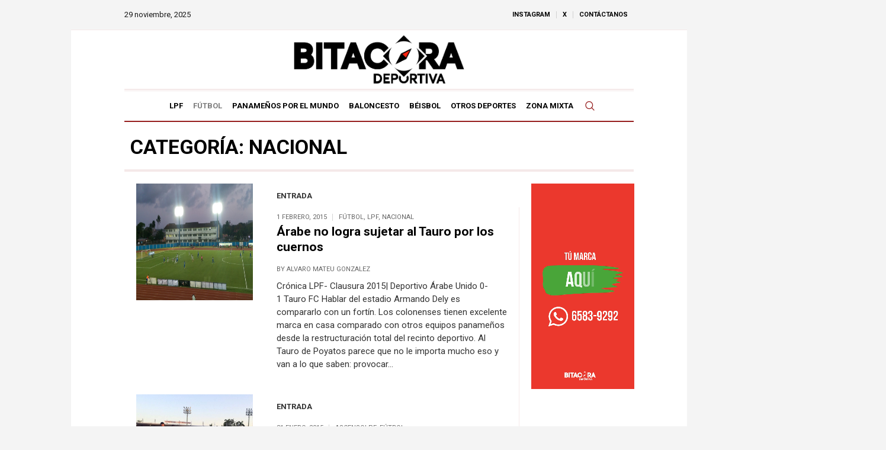

--- FILE ---
content_type: text/html; charset=UTF-8
request_url: https://bitacoradeportiva.com/futbol/nacional/page/184/
body_size: 16743
content:
<!DOCTYPE html>
<html lang="es" class="cmsmasters_html">
<head>
<meta charset="UTF-8" />
<meta name="viewport" content="width=device-width, initial-scale=1, maximum-scale=1" />
<meta name="format-detection" content="telephone=no" />
<link rel="profile" href="//gmpg.org/xfn/11" />
<link rel="pingback" href="https://bitacoradeportiva.com/xmlrpc.php" />
<link href="https://fonts.googleapis.com/css?family=Lato:100,100i,200,200i,300,300i,400,400i,500,500i,600,600i,700,700i,800,800i,900,900i%7COpen+Sans:100,100i,200,200i,300,300i,400,400i,500,500i,600,600i,700,700i,800,800i,900,900i%7CIndie+Flower:100,100i,200,200i,300,300i,400,400i,500,500i,600,600i,700,700i,800,800i,900,900i%7COswald:100,100i,200,200i,300,300i,400,400i,500,500i,600,600i,700,700i,800,800i,900,900i" rel="stylesheet"><meta name='robots' content='index, follow, max-image-preview:large, max-snippet:-1, max-video-preview:-1' />
	<style>img:is([sizes="auto" i], [sizes^="auto," i]) { contain-intrinsic-size: 3000px 1500px }</style>
	
	<!-- This site is optimized with the Yoast SEO plugin v26.4 - https://yoast.com/wordpress/plugins/seo/ -->
	<title>Nacional Archives | Página 184 de 262 | Bitácora Deportiva</title>
	<link rel="canonical" href="https://bitacoradeportiva.com/futbol/nacional/page/184/" />
	<link rel="prev" href="https://bitacoradeportiva.com/futbol/nacional/page/183/" />
	<link rel="next" href="https://bitacoradeportiva.com/futbol/nacional/page/185/" />
	<meta property="og:locale" content="es_ES" />
	<meta property="og:type" content="article" />
	<meta property="og:title" content="Nacional Archives | Página 184 de 262 | Bitácora Deportiva" />
	<meta property="og:url" content="https://bitacoradeportiva.com/futbol/nacional/" />
	<meta property="og:site_name" content="Bitácora Deportiva" />
	<meta property="og:image" content="https://bitacoradeportiva.com/wp-content/uploads/2024/04/Untitled-1-scaled.jpeg" />
	<meta property="og:image:width" content="2560" />
	<meta property="og:image:height" content="1463" />
	<meta property="og:image:type" content="image/jpeg" />
	<meta name="twitter:card" content="summary_large_image" />
	<meta name="twitter:site" content="@BitacoraPma" />
	<script type="application/ld+json" class="yoast-schema-graph">{"@context":"https://schema.org","@graph":[{"@type":"CollectionPage","@id":"https://bitacoradeportiva.com/futbol/nacional/","url":"https://bitacoradeportiva.com/futbol/nacional/page/184/","name":"Nacional Archives | Página 184 de 262 | Bitácora Deportiva","isPartOf":{"@id":"https://bitacoradeportiva.com/#website"},"primaryImageOfPage":{"@id":"https://bitacoradeportiva.com/futbol/nacional/page/184/#primaryimage"},"image":{"@id":"https://bitacoradeportiva.com/futbol/nacional/page/184/#primaryimage"},"thumbnailUrl":"https://bitacoradeportiva.com/wp-content/uploads/2015/02/IMAG0556.jpg","breadcrumb":{"@id":"https://bitacoradeportiva.com/futbol/nacional/page/184/#breadcrumb"},"inLanguage":"es"},{"@type":"ImageObject","inLanguage":"es","@id":"https://bitacoradeportiva.com/futbol/nacional/page/184/#primaryimage","url":"https://bitacoradeportiva.com/wp-content/uploads/2015/02/IMAG0556.jpg","contentUrl":"https://bitacoradeportiva.com/wp-content/uploads/2015/02/IMAG0556.jpg","width":2688,"height":1520,"caption":"Acciones del compromiso entre Deportivo Árabe Unido y Tauro FC."},{"@type":"BreadcrumbList","@id":"https://bitacoradeportiva.com/futbol/nacional/page/184/#breadcrumb","itemListElement":[{"@type":"ListItem","position":1,"name":"Fútbol","item":"https://bitacoradeportiva.com/futbol/"},{"@type":"ListItem","position":2,"name":"Nacional"}]},{"@type":"WebSite","@id":"https://bitacoradeportiva.com/#website","url":"https://bitacoradeportiva.com/","name":"Bitácora Deportiva","description":"Bitácora Deportiva Panamá","publisher":{"@id":"https://bitacoradeportiva.com/#organization"},"alternateName":"BD","potentialAction":[{"@type":"SearchAction","target":{"@type":"EntryPoint","urlTemplate":"https://bitacoradeportiva.com/?s={search_term_string}"},"query-input":{"@type":"PropertyValueSpecification","valueRequired":true,"valueName":"search_term_string"}}],"inLanguage":"es"},{"@type":"Organization","@id":"https://bitacoradeportiva.com/#organization","name":"Bitácora Deportiva","alternateName":"Bitácora Deportiva Panamá","url":"https://bitacoradeportiva.com/","logo":{"@type":"ImageObject","inLanguage":"es","@id":"https://bitacoradeportiva.com/#/schema/logo/image/","url":"https://ec2-18-223-95-186.us-east-2.compute.amazonaws.com/wp-content/uploads/2024/04/vUhVfOtX_400x400.jpg","contentUrl":"https://ec2-18-223-95-186.us-east-2.compute.amazonaws.com/wp-content/uploads/2024/04/vUhVfOtX_400x400.jpg","width":400,"height":400,"caption":"Bitácora Deportiva"},"image":{"@id":"https://bitacoradeportiva.com/#/schema/logo/image/"},"sameAs":["https://www.facebook.com/bitacoradeportiva","https://x.com/BitacoraPma","https://www.instagram.com/bitacoradeportiva"]}]}</script>
	<!-- / Yoast SEO plugin. -->


<link rel='dns-prefetch' href='//www.googletagmanager.com' />
<link rel='dns-prefetch' href='//fonts.googleapis.com' />
<link rel='stylesheet' id='layerslider-css' href='https://bitacoradeportiva.com/wp-content/plugins/LayerSlider/assets/static/layerslider/css/layerslider.css?ver=7.14.0' type='text/css' media='all' />
<link rel='stylesheet' id='wp-block-library-css' href='https://bitacoradeportiva.com/wp-includes/css/dist/block-library/style.min.css?ver=6.8.3' type='text/css' media='all' />
<style id='classic-theme-styles-inline-css' type='text/css'>
/*! This file is auto-generated */
.wp-block-button__link{color:#fff;background-color:#32373c;border-radius:9999px;box-shadow:none;text-decoration:none;padding:calc(.667em + 2px) calc(1.333em + 2px);font-size:1.125em}.wp-block-file__button{background:#32373c;color:#fff;text-decoration:none}
</style>
<style id='global-styles-inline-css' type='text/css'>
:root{--wp--preset--aspect-ratio--square: 1;--wp--preset--aspect-ratio--4-3: 4/3;--wp--preset--aspect-ratio--3-4: 3/4;--wp--preset--aspect-ratio--3-2: 3/2;--wp--preset--aspect-ratio--2-3: 2/3;--wp--preset--aspect-ratio--16-9: 16/9;--wp--preset--aspect-ratio--9-16: 9/16;--wp--preset--color--black: #000000;--wp--preset--color--cyan-bluish-gray: #abb8c3;--wp--preset--color--white: #ffffff;--wp--preset--color--pale-pink: #f78da7;--wp--preset--color--vivid-red: #cf2e2e;--wp--preset--color--luminous-vivid-orange: #ff6900;--wp--preset--color--luminous-vivid-amber: #fcb900;--wp--preset--color--light-green-cyan: #7bdcb5;--wp--preset--color--vivid-green-cyan: #00d084;--wp--preset--color--pale-cyan-blue: #8ed1fc;--wp--preset--color--vivid-cyan-blue: #0693e3;--wp--preset--color--vivid-purple: #9b51e0;--wp--preset--color--color-1: #000000;--wp--preset--color--color-2: #ffffff;--wp--preset--color--color-3: #000000;--wp--preset--color--color-4: #000000;--wp--preset--color--color-5: #000000;--wp--preset--color--color-6: #f4f4f4;--wp--preset--color--color-7: #d4d4d4;--wp--preset--color--color-8: #dfdfdf;--wp--preset--gradient--vivid-cyan-blue-to-vivid-purple: linear-gradient(135deg,rgba(6,147,227,1) 0%,rgb(155,81,224) 100%);--wp--preset--gradient--light-green-cyan-to-vivid-green-cyan: linear-gradient(135deg,rgb(122,220,180) 0%,rgb(0,208,130) 100%);--wp--preset--gradient--luminous-vivid-amber-to-luminous-vivid-orange: linear-gradient(135deg,rgba(252,185,0,1) 0%,rgba(255,105,0,1) 100%);--wp--preset--gradient--luminous-vivid-orange-to-vivid-red: linear-gradient(135deg,rgba(255,105,0,1) 0%,rgb(207,46,46) 100%);--wp--preset--gradient--very-light-gray-to-cyan-bluish-gray: linear-gradient(135deg,rgb(238,238,238) 0%,rgb(169,184,195) 100%);--wp--preset--gradient--cool-to-warm-spectrum: linear-gradient(135deg,rgb(74,234,220) 0%,rgb(151,120,209) 20%,rgb(207,42,186) 40%,rgb(238,44,130) 60%,rgb(251,105,98) 80%,rgb(254,248,76) 100%);--wp--preset--gradient--blush-light-purple: linear-gradient(135deg,rgb(255,206,236) 0%,rgb(152,150,240) 100%);--wp--preset--gradient--blush-bordeaux: linear-gradient(135deg,rgb(254,205,165) 0%,rgb(254,45,45) 50%,rgb(107,0,62) 100%);--wp--preset--gradient--luminous-dusk: linear-gradient(135deg,rgb(255,203,112) 0%,rgb(199,81,192) 50%,rgb(65,88,208) 100%);--wp--preset--gradient--pale-ocean: linear-gradient(135deg,rgb(255,245,203) 0%,rgb(182,227,212) 50%,rgb(51,167,181) 100%);--wp--preset--gradient--electric-grass: linear-gradient(135deg,rgb(202,248,128) 0%,rgb(113,206,126) 100%);--wp--preset--gradient--midnight: linear-gradient(135deg,rgb(2,3,129) 0%,rgb(40,116,252) 100%);--wp--preset--font-size--small: 13px;--wp--preset--font-size--medium: 20px;--wp--preset--font-size--large: 36px;--wp--preset--font-size--x-large: 42px;--wp--preset--spacing--20: 0.44rem;--wp--preset--spacing--30: 0.67rem;--wp--preset--spacing--40: 1rem;--wp--preset--spacing--50: 1.5rem;--wp--preset--spacing--60: 2.25rem;--wp--preset--spacing--70: 3.38rem;--wp--preset--spacing--80: 5.06rem;--wp--preset--shadow--natural: 6px 6px 9px rgba(0, 0, 0, 0.2);--wp--preset--shadow--deep: 12px 12px 50px rgba(0, 0, 0, 0.4);--wp--preset--shadow--sharp: 6px 6px 0px rgba(0, 0, 0, 0.2);--wp--preset--shadow--outlined: 6px 6px 0px -3px rgba(255, 255, 255, 1), 6px 6px rgba(0, 0, 0, 1);--wp--preset--shadow--crisp: 6px 6px 0px rgba(0, 0, 0, 1);}:where(.is-layout-flex){gap: 0.5em;}:where(.is-layout-grid){gap: 0.5em;}body .is-layout-flex{display: flex;}.is-layout-flex{flex-wrap: wrap;align-items: center;}.is-layout-flex > :is(*, div){margin: 0;}body .is-layout-grid{display: grid;}.is-layout-grid > :is(*, div){margin: 0;}:where(.wp-block-columns.is-layout-flex){gap: 2em;}:where(.wp-block-columns.is-layout-grid){gap: 2em;}:where(.wp-block-post-template.is-layout-flex){gap: 1.25em;}:where(.wp-block-post-template.is-layout-grid){gap: 1.25em;}.has-black-color{color: var(--wp--preset--color--black) !important;}.has-cyan-bluish-gray-color{color: var(--wp--preset--color--cyan-bluish-gray) !important;}.has-white-color{color: var(--wp--preset--color--white) !important;}.has-pale-pink-color{color: var(--wp--preset--color--pale-pink) !important;}.has-vivid-red-color{color: var(--wp--preset--color--vivid-red) !important;}.has-luminous-vivid-orange-color{color: var(--wp--preset--color--luminous-vivid-orange) !important;}.has-luminous-vivid-amber-color{color: var(--wp--preset--color--luminous-vivid-amber) !important;}.has-light-green-cyan-color{color: var(--wp--preset--color--light-green-cyan) !important;}.has-vivid-green-cyan-color{color: var(--wp--preset--color--vivid-green-cyan) !important;}.has-pale-cyan-blue-color{color: var(--wp--preset--color--pale-cyan-blue) !important;}.has-vivid-cyan-blue-color{color: var(--wp--preset--color--vivid-cyan-blue) !important;}.has-vivid-purple-color{color: var(--wp--preset--color--vivid-purple) !important;}.has-black-background-color{background-color: var(--wp--preset--color--black) !important;}.has-cyan-bluish-gray-background-color{background-color: var(--wp--preset--color--cyan-bluish-gray) !important;}.has-white-background-color{background-color: var(--wp--preset--color--white) !important;}.has-pale-pink-background-color{background-color: var(--wp--preset--color--pale-pink) !important;}.has-vivid-red-background-color{background-color: var(--wp--preset--color--vivid-red) !important;}.has-luminous-vivid-orange-background-color{background-color: var(--wp--preset--color--luminous-vivid-orange) !important;}.has-luminous-vivid-amber-background-color{background-color: var(--wp--preset--color--luminous-vivid-amber) !important;}.has-light-green-cyan-background-color{background-color: var(--wp--preset--color--light-green-cyan) !important;}.has-vivid-green-cyan-background-color{background-color: var(--wp--preset--color--vivid-green-cyan) !important;}.has-pale-cyan-blue-background-color{background-color: var(--wp--preset--color--pale-cyan-blue) !important;}.has-vivid-cyan-blue-background-color{background-color: var(--wp--preset--color--vivid-cyan-blue) !important;}.has-vivid-purple-background-color{background-color: var(--wp--preset--color--vivid-purple) !important;}.has-black-border-color{border-color: var(--wp--preset--color--black) !important;}.has-cyan-bluish-gray-border-color{border-color: var(--wp--preset--color--cyan-bluish-gray) !important;}.has-white-border-color{border-color: var(--wp--preset--color--white) !important;}.has-pale-pink-border-color{border-color: var(--wp--preset--color--pale-pink) !important;}.has-vivid-red-border-color{border-color: var(--wp--preset--color--vivid-red) !important;}.has-luminous-vivid-orange-border-color{border-color: var(--wp--preset--color--luminous-vivid-orange) !important;}.has-luminous-vivid-amber-border-color{border-color: var(--wp--preset--color--luminous-vivid-amber) !important;}.has-light-green-cyan-border-color{border-color: var(--wp--preset--color--light-green-cyan) !important;}.has-vivid-green-cyan-border-color{border-color: var(--wp--preset--color--vivid-green-cyan) !important;}.has-pale-cyan-blue-border-color{border-color: var(--wp--preset--color--pale-cyan-blue) !important;}.has-vivid-cyan-blue-border-color{border-color: var(--wp--preset--color--vivid-cyan-blue) !important;}.has-vivid-purple-border-color{border-color: var(--wp--preset--color--vivid-purple) !important;}.has-vivid-cyan-blue-to-vivid-purple-gradient-background{background: var(--wp--preset--gradient--vivid-cyan-blue-to-vivid-purple) !important;}.has-light-green-cyan-to-vivid-green-cyan-gradient-background{background: var(--wp--preset--gradient--light-green-cyan-to-vivid-green-cyan) !important;}.has-luminous-vivid-amber-to-luminous-vivid-orange-gradient-background{background: var(--wp--preset--gradient--luminous-vivid-amber-to-luminous-vivid-orange) !important;}.has-luminous-vivid-orange-to-vivid-red-gradient-background{background: var(--wp--preset--gradient--luminous-vivid-orange-to-vivid-red) !important;}.has-very-light-gray-to-cyan-bluish-gray-gradient-background{background: var(--wp--preset--gradient--very-light-gray-to-cyan-bluish-gray) !important;}.has-cool-to-warm-spectrum-gradient-background{background: var(--wp--preset--gradient--cool-to-warm-spectrum) !important;}.has-blush-light-purple-gradient-background{background: var(--wp--preset--gradient--blush-light-purple) !important;}.has-blush-bordeaux-gradient-background{background: var(--wp--preset--gradient--blush-bordeaux) !important;}.has-luminous-dusk-gradient-background{background: var(--wp--preset--gradient--luminous-dusk) !important;}.has-pale-ocean-gradient-background{background: var(--wp--preset--gradient--pale-ocean) !important;}.has-electric-grass-gradient-background{background: var(--wp--preset--gradient--electric-grass) !important;}.has-midnight-gradient-background{background: var(--wp--preset--gradient--midnight) !important;}.has-small-font-size{font-size: var(--wp--preset--font-size--small) !important;}.has-medium-font-size{font-size: var(--wp--preset--font-size--medium) !important;}.has-large-font-size{font-size: var(--wp--preset--font-size--large) !important;}.has-x-large-font-size{font-size: var(--wp--preset--font-size--x-large) !important;}
:where(.wp-block-post-template.is-layout-flex){gap: 1.25em;}:where(.wp-block-post-template.is-layout-grid){gap: 1.25em;}
:where(.wp-block-columns.is-layout-flex){gap: 2em;}:where(.wp-block-columns.is-layout-grid){gap: 2em;}
:root :where(.wp-block-pullquote){font-size: 1.5em;line-height: 1.6;}
</style>
<link rel='stylesheet' id='contact-form-7-css' href='https://bitacoradeportiva.com/wp-content/plugins/contact-form-7/includes/css/styles.css?ver=6.1.3' type='text/css' media='all' />
<link rel='stylesheet' id='the-newspaper-theme-style-css' href='https://bitacoradeportiva.com/wp-content/themes/the-newspaper/style.css?ver=1.0.0' type='text/css' media='screen, print' />
<link rel='stylesheet' id='the-newspaper-style-css' href='https://bitacoradeportiva.com/wp-content/themes/the-newspaper/theme-framework/theme-style/css/style.css?ver=1.0.0' type='text/css' media='screen, print' />
<style id='the-newspaper-style-inline-css' type='text/css'>

	html body {
		background-color : #f4f4f4;
	}

	.header_mid .header_mid_inner .logo_wrap {
		width : 350px;
	}

	.header_mid_inner .logo img.logo_retina {
		width : 812px;
	}


		.headline_aligner, 
		.cmsmasters_breadcrumbs_aligner {
			min-height:80px;
		}
		

		#page .cmsmasters_social_icon_color.cmsmasters_social_icon_1 {
			color:#000000;
		}
					
		#page .cmsmasters_social_icon_color.cmsmasters_social_icon_1:hover {
			color:rgba(0,0,0,0.6);
		}
					
		#page .cmsmasters_social_icon_color.cmsmasters_social_icon_2 {
			color:#000000;
		}
					
		#page .cmsmasters_social_icon_color.cmsmasters_social_icon_2:hover {
			color:rgba(0,0,0,0.6);
		}
					

	.header_top {
		height : 50px;
	}
	
	.header_mid {
		height : 100px;
	}
	
	.header_bot {
		height : 56px;
	}
	
	#page.cmsmasters_heading_after_header #middle, 
	#page.cmsmasters_heading_under_header #middle .headline .headline_outer {
		padding-top : 100px;
	}
	
	#page.cmsmasters_heading_after_header.enable_header_top #middle, 
	#page.cmsmasters_heading_under_header.enable_header_top #middle .headline .headline_outer {
		padding-top : 150px;
	}
	
	#page.cmsmasters_heading_after_header.enable_header_bottom #middle, 
	#page.cmsmasters_heading_under_header.enable_header_bottom #middle .headline .headline_outer {
		padding-top : 156px;
	}
	
	#page.cmsmasters_heading_after_header.enable_header_top.enable_header_bottom #middle, 
	#page.cmsmasters_heading_under_header.enable_header_top.enable_header_bottom #middle .headline .headline_outer {
		padding-top : 206px;
	}
	
	@media only screen and (max-width: 1024px) {
		.header_top,
		.header_mid,
		.header_bot {
			height : auto;
		}
		
		.header_mid .header_mid_inner .header_mid_inner_cont > div {
			height : 82px;
		}
		
		#page.cmsmasters_heading_after_header #middle, 
		#page.cmsmasters_heading_under_header #middle .headline .headline_outer, 
		#page.cmsmasters_heading_after_header.enable_header_top #middle, 
		#page.cmsmasters_heading_under_header.enable_header_top #middle .headline .headline_outer, 
		#page.cmsmasters_heading_after_header.enable_header_bottom #middle, 
		#page.cmsmasters_heading_under_header.enable_header_bottom #middle .headline .headline_outer, 
		#page.cmsmasters_heading_after_header.enable_header_top.enable_header_bottom #middle, 
		#page.cmsmasters_heading_under_header.enable_header_top.enable_header_bottom #middle .headline .headline_outer {
			padding-top : 0 !important;
		}
	}
	
	@media only screen and (max-width: 768px) {
		.header_mid .header_mid_inner .header_mid_inner_cont > div, 
		.header_bot .header_bot_inner .header_mid_inner_cont > div {
			height:auto;
		}
	}
.headline_inner_cont, .cmsmasters_open_post .cmsmasters_post_cont_info, .widget_custom_posts_tabs_entries .cmsmasters_tabs .cmsmasters_tabs_list {
    -webkit-box-shadow: inset 0px -1px 0px 0px #d4d4d4, inset 0px -2px 0px 0px #f5e9e9, inset 0px -4px 0px 0px #f5e9e9 !important;
    box-shadow: inset 0px -1px 0px 0px #f5e9e9, inset 0px -2px 0px 0px #f5e9e9, inset 0px -4px 0px 0px #f5e9e9  !important;
}
.headline_outer .headline_inner.align_left .headline_text {
  padding-top: 20px
}
.content, .sidebar.fl, .sidebar {
  padding-top: 20px !important
}
.content {
  padding-left: 20px !important;
  padding-right: 20px !important;
}
.sidebar.fl > aside.widget {
  padding-right: 20px !important
}
.sidebar > aside.widget {
  padding-left: 20px !important
}
.cmsmasters_bottom_sidebar_list li {
    margin:0;
    padding:6px 0  0;
}
.cmsmasters_bottom_sidebar_list li:before {
    content: none;
}
.header_mid_outer {
  border-top: 1px solid rgb(150 30 30 / 10%) !important
}

.header_bot_inner_cont {
    box-shadow: inset 0px 2px 0px 0px rgb(150 30 30 / 10%) , inset 0px 3px 0px 0px #ffffff, inset 0px 4px 0px 0px rgb(150 30 30 / 10%)  !important;
}

.sidebar.fl:before, .content_wrap.r_sidebar .content:before, .content_wrap .sidebar:before {
  background-color: #f5e9e9 !important
}

.cmsmasters_open_post .share_posts, .cmsmasters_slider_post .cmsmasters_slider_post_outer, .cmsmasters_post_default, .cmsmasters_divider, .cmsmasters_widget_divider, .cmsmasters_open_post .cmsmasters_post_content_inner, .cmsmasters_open_post .cmsmasters_post_cont_info, .cmsmasters_open_post .cmsmasters_post_cont_info_top {
    border-color: rgb(150 30 30 / 10%) !important;
}
</style>
<link rel='stylesheet' id='the-newspaper-adaptive-css' href='https://bitacoradeportiva.com/wp-content/themes/the-newspaper/theme-framework/theme-style/css/adaptive.css?ver=1.0.0' type='text/css' media='screen, print' />
<link rel='stylesheet' id='the-newspaper-retina-css' href='https://bitacoradeportiva.com/wp-content/themes/the-newspaper/theme-framework/theme-style/css/retina.css?ver=1.0.0' type='text/css' media='screen' />
<link rel='stylesheet' id='the-newspaper-icons-css' href='https://bitacoradeportiva.com/wp-content/themes/the-newspaper/css/fontello.css?ver=1.0.0' type='text/css' media='screen' />
<link rel='stylesheet' id='the-newspaper-icons-custom-css' href='https://bitacoradeportiva.com/wp-content/themes/the-newspaper/theme-vars/theme-style/css/fontello-custom.css?ver=1.0.0' type='text/css' media='screen' />
<link rel='stylesheet' id='animate-css' href='https://bitacoradeportiva.com/wp-content/themes/the-newspaper/css/animate.css?ver=1.0.0' type='text/css' media='screen' />
<link rel='stylesheet' id='ilightbox-css' href='https://bitacoradeportiva.com/wp-content/themes/the-newspaper/css/ilightbox.css?ver=2.2.0' type='text/css' media='screen' />
<link rel='stylesheet' id='ilightbox-skin-dark-css' href='https://bitacoradeportiva.com/wp-content/themes/the-newspaper/css/ilightbox-skins/dark-skin.css?ver=2.2.0' type='text/css' media='screen' />
<link rel='stylesheet' id='the-newspaper-fonts-schemes-css' href='https://bitacoradeportiva.com/wp-content/uploads/cmsmasters_styles/the-newspaper.css?ver=1.0.0' type='text/css' media='screen' />
<link rel='stylesheet' id='google-fonts-css' href='//fonts.googleapis.com/css?family=Roboto%3A300%2C300italic%2C400%2C400italic%2C500%2C500italic%2C700%2C700italic&#038;ver=6.8.3' type='text/css' media='all' />
<link rel='stylesheet' id='the-newspaper-theme-vars-style-css' href='https://bitacoradeportiva.com/wp-content/themes/the-newspaper/theme-vars/theme-style/css/vars-style.css?ver=1.0.0' type='text/css' media='screen, print' />
<link rel='stylesheet' id='the-newspaper-gutenberg-frontend-style-css' href='https://bitacoradeportiva.com/wp-content/themes/the-newspaper/gutenberg/cmsmasters-framework/theme-style/css/frontend-style.css?ver=1.0.0' type='text/css' media='screen' />
<script type="text/javascript" src="https://bitacoradeportiva.com/wp-includes/js/jquery/jquery.min.js?ver=3.7.1" id="jquery-core-js"></script>
<script type="text/javascript" src="https://bitacoradeportiva.com/wp-includes/js/jquery/jquery-migrate.min.js?ver=3.4.1" id="jquery-migrate-js"></script>
<script type="text/javascript" id="layerslider-utils-js-extra">
/* <![CDATA[ */
var LS_Meta = {"v":"7.14.0","fixGSAP":"1"};
/* ]]> */
</script>
<script type="text/javascript" src="https://bitacoradeportiva.com/wp-content/plugins/LayerSlider/assets/static/layerslider/js/layerslider.utils.js?ver=7.14.0" id="layerslider-utils-js"></script>
<script type="text/javascript" src="https://bitacoradeportiva.com/wp-content/plugins/LayerSlider/assets/static/layerslider/js/layerslider.kreaturamedia.jquery.js?ver=7.14.0" id="layerslider-js"></script>
<script type="text/javascript" src="https://bitacoradeportiva.com/wp-content/plugins/LayerSlider/assets/static/layerslider/js/layerslider.transitions.js?ver=7.14.0" id="layerslider-transitions-js"></script>
<script type="text/javascript" src="//bitacoradeportiva.com/wp-content/plugins/revslider/sr6/assets/js/rbtools.min.js?ver=6.7.25" async id="tp-tools-js"></script>
<script type="text/javascript" src="//bitacoradeportiva.com/wp-content/plugins/revslider/sr6/assets/js/rs6.min.js?ver=6.7.25" async id="revmin-js"></script>
<script type="text/javascript" src="https://bitacoradeportiva.com/wp-content/themes/the-newspaper/js/debounced-resize.min.js?ver=1.0.0" id="debounced-resize-js"></script>
<script type="text/javascript" src="https://bitacoradeportiva.com/wp-content/themes/the-newspaper/js/modernizr.min.js?ver=1.0.0" id="modernizr-js"></script>
<script type="text/javascript" src="https://bitacoradeportiva.com/wp-content/themes/the-newspaper/js/respond.min.js?ver=1.0.0" id="respond-js"></script>
<script type="text/javascript" src="https://bitacoradeportiva.com/wp-content/themes/the-newspaper/js/jquery.iLightBox.min.js?ver=2.2.0" id="iLightBox-js"></script>

<!-- Fragmento de código de la etiqueta de Google (gtag.js) añadida por Site Kit -->
<!-- Fragmento de código de Google Analytics añadido por Site Kit -->
<script type="text/javascript" src="https://www.googletagmanager.com/gtag/js?id=GT-NBQPTHW" id="google_gtagjs-js" async></script>
<script type="text/javascript" id="google_gtagjs-js-after">
/* <![CDATA[ */
window.dataLayer = window.dataLayer || [];function gtag(){dataLayer.push(arguments);}
gtag("set","linker",{"domains":["bitacoradeportiva.com"]});
gtag("js", new Date());
gtag("set", "developer_id.dZTNiMT", true);
gtag("config", "GT-NBQPTHW");
 window._googlesitekit = window._googlesitekit || {}; window._googlesitekit.throttledEvents = []; window._googlesitekit.gtagEvent = (name, data) => { var key = JSON.stringify( { name, data } ); if ( !! window._googlesitekit.throttledEvents[ key ] ) { return; } window._googlesitekit.throttledEvents[ key ] = true; setTimeout( () => { delete window._googlesitekit.throttledEvents[ key ]; }, 5 ); gtag( "event", name, { ...data, event_source: "site-kit" } ); }; 
/* ]]> */
</script>
<meta name="generator" content="Powered by LayerSlider 7.14.0 - Build Heros, Sliders, and Popups. Create Animations and Beautiful, Rich Web Content as Easy as Never Before on WordPress." />
<!-- LayerSlider updates and docs at: https://layerslider.com -->
<meta name="generator" content="Site Kit by Google 1.164.0" /><meta name="generator" content="Powered by Slider Revolution 6.7.25 - responsive, Mobile-Friendly Slider Plugin for WordPress with comfortable drag and drop interface." />
<link rel="icon" href="https://bitacoradeportiva.com/wp-content/uploads/2018/07/cropped-bd-favicon-32x32.png" sizes="32x32" />
<link rel="icon" href="https://bitacoradeportiva.com/wp-content/uploads/2018/07/cropped-bd-favicon-192x192.png" sizes="192x192" />
<link rel="apple-touch-icon" href="https://bitacoradeportiva.com/wp-content/uploads/2018/07/cropped-bd-favicon-180x180.png" />
<meta name="msapplication-TileImage" content="https://bitacoradeportiva.com/wp-content/uploads/2018/07/cropped-bd-favicon-270x270.png" />
<script>function setREVStartSize(e){
			//window.requestAnimationFrame(function() {
				window.RSIW = window.RSIW===undefined ? window.innerWidth : window.RSIW;
				window.RSIH = window.RSIH===undefined ? window.innerHeight : window.RSIH;
				try {
					var pw = document.getElementById(e.c).parentNode.offsetWidth,
						newh;
					pw = pw===0 || isNaN(pw) || (e.l=="fullwidth" || e.layout=="fullwidth") ? window.RSIW : pw;
					e.tabw = e.tabw===undefined ? 0 : parseInt(e.tabw);
					e.thumbw = e.thumbw===undefined ? 0 : parseInt(e.thumbw);
					e.tabh = e.tabh===undefined ? 0 : parseInt(e.tabh);
					e.thumbh = e.thumbh===undefined ? 0 : parseInt(e.thumbh);
					e.tabhide = e.tabhide===undefined ? 0 : parseInt(e.tabhide);
					e.thumbhide = e.thumbhide===undefined ? 0 : parseInt(e.thumbhide);
					e.mh = e.mh===undefined || e.mh=="" || e.mh==="auto" ? 0 : parseInt(e.mh,0);
					if(e.layout==="fullscreen" || e.l==="fullscreen")
						newh = Math.max(e.mh,window.RSIH);
					else{
						e.gw = Array.isArray(e.gw) ? e.gw : [e.gw];
						for (var i in e.rl) if (e.gw[i]===undefined || e.gw[i]===0) e.gw[i] = e.gw[i-1];
						e.gh = e.el===undefined || e.el==="" || (Array.isArray(e.el) && e.el.length==0)? e.gh : e.el;
						e.gh = Array.isArray(e.gh) ? e.gh : [e.gh];
						for (var i in e.rl) if (e.gh[i]===undefined || e.gh[i]===0) e.gh[i] = e.gh[i-1];
											
						var nl = new Array(e.rl.length),
							ix = 0,
							sl;
						e.tabw = e.tabhide>=pw ? 0 : e.tabw;
						e.thumbw = e.thumbhide>=pw ? 0 : e.thumbw;
						e.tabh = e.tabhide>=pw ? 0 : e.tabh;
						e.thumbh = e.thumbhide>=pw ? 0 : e.thumbh;
						for (var i in e.rl) nl[i] = e.rl[i]<window.RSIW ? 0 : e.rl[i];
						sl = nl[0];
						for (var i in nl) if (sl>nl[i] && nl[i]>0) { sl = nl[i]; ix=i;}
						var m = pw>(e.gw[ix]+e.tabw+e.thumbw) ? 1 : (pw-(e.tabw+e.thumbw)) / (e.gw[ix]);
						newh =  (e.gh[ix] * m) + (e.tabh + e.thumbh);
					}
					var el = document.getElementById(e.c);
					if (el!==null && el) el.style.height = newh+"px";
					el = document.getElementById(e.c+"_wrapper");
					if (el!==null && el) {
						el.style.height = newh+"px";
						el.style.display = "block";
					}
				} catch(e){
					console.log("Failure at Presize of Slider:" + e)
				}
			//});
		  };</script>

<!-- Google Tag Manager -->
<script>(function(w,d,s,l,i){w[l]=w[l]||[];w[l].push({'gtm.start':
new Date().getTime(),event:'gtm.js'});var f=d.getElementsByTagName(s)[0],
j=d.createElement(s),dl=l!='dataLayer'?'&l='+l:'';j.async=true;j.src=
'https://www.googletagmanager.com/gtm.js?id='+i+dl;f.parentNode.insertBefore(j,f);
})(window,document,'script','dataLayer','GTM-MW92P3M2');</script>
<!-- End Google Tag Manager -->
</head>
<body class="archive paged category category-nacional category-4 paged-184 category-paged-184 wp-theme-the-newspaper">
<!-- Google Tag Manager (noscript) -->
<noscript><iframe src="https://www.googletagmanager.com/ns.html?id=GTM-MW92P3M2"
height="0" width="0" style="display:none;visibility:hidden"></iframe></noscript>
<!-- End Google Tag Manager (noscript) -->

<div class="cmsmasters_header_search_form">
			<span class="cmsmasters_header_search_form_close cmsmasters_theme_icon_cancel"></span><form method="get" action="https://bitacoradeportiva.com/">
			<div class="cmsmasters_header_search_form_field">
				<button type="submit" class="cmsmasters_theme_icon_search"></button>
				<input type="search" name="s" placeholder="Enter Keywords" value="" />
			</div>
		</form></div>
<!-- Start Page -->
<div id="page" class="chrome_only cmsmasters_boxed enable_header_top enable_header_bottom enable_header_centered cmsmasters_heading_after_header hfeed site">

<!-- Start Main -->
<div id="main">

<!-- Start Header -->
<header id="header">
	<div class="header_top" data-height="50"><div class="header_top_outer"><div class="header_top_inner"><div class="top_nav_wrap"><a class="responsive_top_nav cmsmasters_theme_icon_resp_nav" href="javascript:void(0)"></a><nav><div class="menu-top-social-container"><ul id="top_line_nav" class="top_line_nav"><li id="menu-item-26263" class="menu-item menu-item-type-custom menu-item-object-custom menu-item-26263"><a href="https://www.instagram.com/bitacoradeportiva/"><span class="nav_item_wrap">Instagram</span></a></li>
<li id="menu-item-26265" class="menu-item menu-item-type-custom menu-item-object-custom menu-item-26265"><a href="https://x.com/BitacoraPma"><span class="nav_item_wrap">x</span></a></li>
<li id="menu-item-26266" class="menu-item menu-item-type-custom menu-item-object-custom menu-item-26266"><a href="https://bitacoradeportiva.com/contacts/"><span class="nav_item_wrap">Contáctanos</span></a></li>
</ul></div></nav></div><div class="header_top_date"><div class="date_wrap">29 noviembre, 2025</div></div></div></div><div class="header_top_but closed"><span class="cmsmasters_theme_icon_slide_bottom"></span></div></div><div class="header_mid" data-height="100"><div class="header_mid_outer"><div class="header_mid_inner"><div class="header_mid_inner_cont"><div class="logo_wrap"><a href="https://bitacoradeportiva.com/" title="Bitácora Deportiva" class="logo">
	<img src="https://bitacoradeportiva.com/wp-content/uploads/2024/03/bd-large-new-black.webp" alt="Bitácora Deportiva" /><img class="logo_retina" src="https://bitacoradeportiva.com/wp-content/uploads/2024/03/bd-large-new-black.webp" alt="Bitácora Deportiva" width="812" height="232" /></a>
</div></div></div></div></div><div class="header_bot" data-height="56"><div class="header_bot_outer"><div class="header_bot_inner"><div class="header_bot_inner_cont"><div class="resp_bot_nav_wrap"><div class="resp_bot_nav_outer"><a class="responsive_nav resp_bot_nav cmsmasters_theme_icon_resp_nav" href="javascript:void(0)"></a></div></div><div class="bot_search_but_wrap"><a href="javascript:void(0)" class="bot_search_but cmsmasters_header_search_but cmsmasters_theme_icon_search"></a></div><!-- Start Navigation --><div class="bot_nav_wrap"><nav><div class="menu-inicio-container"><ul id="navigation" class="bot_nav navigation"><li id="menu-item-13934" class="menu-item menu-item-type-taxonomy menu-item-object-category menu-item-13934 menu-item-depth-0"><a href="https://bitacoradeportiva.com/futbol/nacional/lpf/"><span class="nav_item_wrap"><span class="nav_title">LPF</span></span></a></li>
<li id="menu-item-21" class="menu-item menu-item-type-taxonomy menu-item-object-category current-category-ancestor current-menu-ancestor current-menu-parent current-category-parent menu-item-has-children menu-item-21 menu-item-depth-0"><a href="https://bitacoradeportiva.com/futbol/"><span class="nav_item_wrap"><span class="nav_title">Fútbol</span></span></a>
<ul class="sub-menu">
	<li id="menu-item-22" class="menu-item menu-item-type-taxonomy menu-item-object-category current-menu-item menu-item-has-children menu-item-22 menu-item-depth-1"><a href="https://bitacoradeportiva.com/futbol/nacional/"><span class="nav_item_wrap"><span class="nav_title">Nacional</span></span></a>
	<ul class="sub-menu">
		<li id="menu-item-10807" class="menu-item menu-item-type-taxonomy menu-item-object-category menu-item-10807 menu-item-depth-subitem"><a href="https://bitacoradeportiva.com/archivo/lpf-reservas-sub-19/"><span class="nav_item_wrap"><span class="nav_title">LPF Reservas (Sub-19)</span></span></a>		</li>
		<li id="menu-item-25" class="menu-item menu-item-type-taxonomy menu-item-object-category menu-item-25 menu-item-depth-subitem"><a href="https://bitacoradeportiva.com/futbol/nacional/ascensolpf/"><span class="nav_item_wrap"><span class="nav_title">AscensoLPF</span></span></a>		</li>
		<li id="menu-item-24" class="menu-item menu-item-type-taxonomy menu-item-object-category menu-item-24 menu-item-depth-subitem"><a href="https://bitacoradeportiva.com/futbol/nacional/copa-rommel/"><span class="nav_item_wrap"><span class="nav_title">Copa Rommel</span></span></a>		</li>
		<li id="menu-item-11187" class="menu-item menu-item-type-taxonomy menu-item-object-category menu-item-11187 menu-item-depth-subitem"><a href="https://bitacoradeportiva.com/copa-panama/"><span class="nav_item_wrap"><span class="nav_title">Copa Cable Onda Satelital</span></span></a>		</li>
		<li id="menu-item-16536" class="menu-item menu-item-type-taxonomy menu-item-object-category menu-item-16536 menu-item-depth-subitem"><a href="https://bitacoradeportiva.com/lff/"><span class="nav_item_wrap"><span class="nav_title">LFF</span></span></a>		</li>
		<li id="menu-item-3503" class="menu-item menu-item-type-taxonomy menu-item-object-category menu-item-3503 menu-item-depth-subitem"><a href="https://bitacoradeportiva.com/futbol/nacional/selecciones-nacionales/"><span class="nav_item_wrap"><span class="nav_title">Selecciones Nacionales</span></span></a>		</li>
	</ul>
	</li>
	<li id="menu-item-27" class="menu-item menu-item-type-taxonomy menu-item-object-category menu-item-has-children menu-item-27 menu-item-depth-1"><a href="https://bitacoradeportiva.com/futbol/viejo-continente/"><span class="nav_item_wrap"><span class="nav_title">Viejo Continente</span></span></a>
	<ul class="sub-menu">
		<li id="menu-item-31" class="menu-item menu-item-type-taxonomy menu-item-object-category menu-item-31 menu-item-depth-subitem"><a href="https://bitacoradeportiva.com/futbol/viejo-continente/ligae-spanola/"><span class="nav_item_wrap"><span class="nav_title">Liga Española</span></span></a>		</li>
		<li id="menu-item-105" class="menu-item menu-item-type-taxonomy menu-item-object-category menu-item-105 menu-item-depth-subitem"><a href="https://bitacoradeportiva.com/futbol/viejo-continente/liga-inglesa/"><span class="nav_item_wrap"><span class="nav_title">Liga Inglesa</span></span></a>		</li>
		<li id="menu-item-32" class="menu-item menu-item-type-taxonomy menu-item-object-category menu-item-32 menu-item-depth-subitem"><a href="https://bitacoradeportiva.com/futbol/viejo-continente/liga-italiana/"><span class="nav_item_wrap"><span class="nav_title">Liga Italiana</span></span></a>		</li>
		<li id="menu-item-28" class="menu-item menu-item-type-taxonomy menu-item-object-category menu-item-28 menu-item-depth-subitem"><a href="https://bitacoradeportiva.com/futbol/viejo-continente/bundesliga/"><span class="nav_item_wrap"><span class="nav_title">Bundesliga</span></span></a>		</li>
		<li id="menu-item-33" class="menu-item menu-item-type-taxonomy menu-item-object-category menu-item-33 menu-item-depth-subitem"><a href="https://bitacoradeportiva.com/futbol/viejo-continente/ligue1/"><span class="nav_item_wrap"><span class="nav_title">Ligue 1</span></span></a>		</li>
		<li id="menu-item-29" class="menu-item menu-item-type-taxonomy menu-item-object-category menu-item-29 menu-item-depth-subitem"><a href="https://bitacoradeportiva.com/futbol/viejo-continente/champions-league/"><span class="nav_item_wrap"><span class="nav_title">Champions League</span></span></a>		</li>
		<li id="menu-item-30" class="menu-item menu-item-type-taxonomy menu-item-object-category menu-item-30 menu-item-depth-subitem"><a href="https://bitacoradeportiva.com/futbol/viejo-continente/europa-league/"><span class="nav_item_wrap"><span class="nav_title">Europa League</span></span></a>		</li>
		<li id="menu-item-34" class="menu-item menu-item-type-taxonomy menu-item-object-category menu-item-34 menu-item-depth-subitem"><a href="https://bitacoradeportiva.com/futbol/viejo-continente/otras-liga/"><span class="nav_item_wrap"><span class="nav_title">Otras Liga</span></span></a>		</li>
	</ul>
	</li>
	<li id="menu-item-106" class="menu-item menu-item-type-taxonomy menu-item-object-category menu-item-has-children menu-item-106 menu-item-depth-1"><a href="https://bitacoradeportiva.com/futbol/torneos-de-america/"><span class="nav_item_wrap"><span class="nav_title">Torneos de América</span></span></a>
	<ul class="sub-menu">
		<li id="menu-item-13613" class="menu-item menu-item-type-taxonomy menu-item-object-category menu-item-13613 menu-item-depth-subitem"><a href="https://bitacoradeportiva.com/copa-america-centenario/"><span class="nav_item_wrap"><span class="nav_title">Copa América Centenario</span></span></a>		</li>
		<li id="menu-item-109" class="menu-item menu-item-type-taxonomy menu-item-object-category menu-item-109 menu-item-depth-subitem"><a href="https://bitacoradeportiva.com/futbol/torneos-de-america/copa-libertadores/"><span class="nav_item_wrap"><span class="nav_title">Copa Libertadores</span></span></a>		</li>
		<li id="menu-item-108" class="menu-item menu-item-type-taxonomy menu-item-object-category menu-item-108 menu-item-depth-subitem"><a href="https://bitacoradeportiva.com/futbol/torneos-de-america/concacaf-champions-league/"><span class="nav_item_wrap"><span class="nav_title">CONCACAF Champions League</span></span></a>		</li>
		<li id="menu-item-110" class="menu-item menu-item-type-taxonomy menu-item-object-category menu-item-110 menu-item-depth-subitem"><a href="https://bitacoradeportiva.com/futbol/torneos-de-america/copa-sudamericana/"><span class="nav_item_wrap"><span class="nav_title">Copa Sudamericana</span></span></a>		</li>
	</ul>
	</li>
	<li id="menu-item-111" class="menu-item menu-item-type-taxonomy menu-item-object-category menu-item-111 menu-item-depth-1"><a href="https://bitacoradeportiva.com/futbol/torneos-de-america/otros-torneos-americanos/"><span class="nav_item_wrap"><span class="nav_title">Otros Torneos</span></span></a>	</li>
	<li id="menu-item-112" class="menu-item menu-item-type-taxonomy menu-item-object-category menu-item-112 menu-item-depth-1"><a href="https://bitacoradeportiva.com/futbol/otros-torneos/futbol-femenino/"><span class="nav_item_wrap"><span class="nav_title">Fútbol Femenino</span></span></a>	</li>
	<li id="menu-item-1382" class="menu-item menu-item-type-taxonomy menu-item-object-category menu-item-1382 menu-item-depth-1"><a href="https://bitacoradeportiva.com/la-cancha-habla/"><span class="nav_item_wrap"><span class="nav_title">Cuando La Cancha Habla</span></span></a>	</li>
</ul>
</li>
<li id="menu-item-113" class="menu-item menu-item-type-taxonomy menu-item-object-category menu-item-113 menu-item-depth-0"><a href="https://bitacoradeportiva.com/panamenos-por-el-mundo/"><span class="nav_item_wrap"><span class="nav_title">Panameños por el mundo</span></span></a></li>
<li id="menu-item-114" class="menu-item menu-item-type-taxonomy menu-item-object-category menu-item-has-children menu-item-114 menu-item-depth-0"><a href="https://bitacoradeportiva.com/baloncesto/"><span class="nav_item_wrap"><span class="nav_title">Baloncesto</span></span></a>
<ul class="sub-menu">
	<li id="menu-item-123" class="menu-item menu-item-type-taxonomy menu-item-object-category menu-item-has-children menu-item-123 menu-item-depth-1"><a href="https://bitacoradeportiva.com/baloncesto/nacional-baloncesto/"><span class="nav_item_wrap"><span class="nav_title">Baloncesto Nacional</span></span></a>
	<ul class="sub-menu">
		<li id="menu-item-121" class="menu-item menu-item-type-taxonomy menu-item-object-category menu-item-121 menu-item-depth-subitem"><a href="https://bitacoradeportiva.com/baloncesto/nacional-baloncesto/lbn/"><span class="nav_item_wrap"><span class="nav_title">LPB</span></span></a>		</li>
	</ul>
	</li>
	<li id="menu-item-115" class="menu-item menu-item-type-taxonomy menu-item-object-category menu-item-has-children menu-item-115 menu-item-depth-1"><a href="https://bitacoradeportiva.com/baloncesto/internacional/"><span class="nav_item_wrap"><span class="nav_title">Baloncesto Internacional</span></span></a>
	<ul class="sub-menu">
		<li id="menu-item-117" class="menu-item menu-item-type-taxonomy menu-item-object-category menu-item-117 menu-item-depth-subitem"><a href="https://bitacoradeportiva.com/baloncesto/internacional/fiba/"><span class="nav_item_wrap"><span class="nav_title">FIBA</span></span></a>		</li>
		<li id="menu-item-118" class="menu-item menu-item-type-taxonomy menu-item-object-category menu-item-118 menu-item-depth-subitem"><a href="https://bitacoradeportiva.com/baloncesto/internacional/fiba-americas/"><span class="nav_item_wrap"><span class="nav_title">FIBA Americas</span></span></a>		</li>
		<li id="menu-item-13681" class="menu-item menu-item-type-taxonomy menu-item-object-category menu-item-13681 menu-item-depth-subitem"><a href="https://bitacoradeportiva.com/archivo/centrobasket-2016/"><span class="nav_item_wrap"><span class="nav_title">Centrobasket</span></span></a>		</li>
		<li id="menu-item-116" class="menu-item menu-item-type-taxonomy menu-item-object-category menu-item-116 menu-item-depth-subitem"><a href="https://bitacoradeportiva.com/baloncesto/internacional/euro-league/"><span class="nav_item_wrap"><span class="nav_title">Euro League</span></span></a>		</li>
		<li id="menu-item-122" class="menu-item menu-item-type-taxonomy menu-item-object-category menu-item-122 menu-item-depth-subitem"><a href="https://bitacoradeportiva.com/baloncesto/internacional/otras/"><span class="nav_item_wrap"><span class="nav_title">Otras</span></span></a>		</li>
	</ul>
	</li>
	<li id="menu-item-124" class="menu-item menu-item-type-taxonomy menu-item-object-category menu-item-124 menu-item-depth-1"><a href="https://bitacoradeportiva.com/baloncesto/nba/"><span class="nav_item_wrap"><span class="nav_title">NBA</span></span></a>	</li>
</ul>
</li>
<li id="menu-item-125" class="menu-item menu-item-type-taxonomy menu-item-object-category menu-item-has-children menu-item-125 menu-item-depth-0"><a href="https://bitacoradeportiva.com/beisbol/"><span class="nav_item_wrap"><span class="nav_title">Béisbol</span></span></a>
<ul class="sub-menu">
	<li id="menu-item-129" class="menu-item menu-item-type-taxonomy menu-item-object-category menu-item-has-children menu-item-129 menu-item-depth-1"><a href="https://bitacoradeportiva.com/beisbol/beisbol-nacional/"><span class="nav_item_wrap"><span class="nav_title">Béisbol Nacional</span></span></a>
	<ul class="sub-menu">
		<li id="menu-item-130" class="menu-item menu-item-type-taxonomy menu-item-object-category menu-item-130 menu-item-depth-subitem"><a href="https://bitacoradeportiva.com/beisbol/beisbol-nacional/beisbol-juvenil/"><span class="nav_item_wrap"><span class="nav_title">Béisbol Juvenil</span></span></a>		</li>
		<li id="menu-item-131" class="menu-item menu-item-type-taxonomy menu-item-object-category menu-item-131 menu-item-depth-subitem"><a href="https://bitacoradeportiva.com/beisbol/beisbol-nacional/beisbol-mayor/"><span class="nav_item_wrap"><span class="nav_title">Béisbol Mayor</span></span></a>		</li>
		<li id="menu-item-132" class="menu-item menu-item-type-taxonomy menu-item-object-category menu-item-132 menu-item-depth-subitem"><a href="https://bitacoradeportiva.com/beisbol/beisbol-nacional/categorias-infantiles/"><span class="nav_item_wrap"><span class="nav_title">Categorías infantiles</span></span></a>		</li>
	</ul>
	</li>
	<li id="menu-item-126" class="menu-item menu-item-type-taxonomy menu-item-object-category menu-item-has-children menu-item-126 menu-item-depth-1"><a href="https://bitacoradeportiva.com/beisbol/beisbol-internacional/"><span class="nav_item_wrap"><span class="nav_title">Béisbol Internacional</span></span></a>
	<ul class="sub-menu">
		<li id="menu-item-128" class="menu-item menu-item-type-taxonomy menu-item-object-category menu-item-128 menu-item-depth-subitem"><a href="https://bitacoradeportiva.com/beisbol/beisbol-internacional/mlb/"><span class="nav_item_wrap"><span class="nav_title">MLB</span></span></a>		</li>
		<li id="menu-item-127" class="menu-item menu-item-type-taxonomy menu-item-object-category menu-item-127 menu-item-depth-subitem"><a href="https://bitacoradeportiva.com/beisbol/beisbol-internacional/ibaf/"><span class="nav_item_wrap"><span class="nav_title">IBAF</span></span></a>		</li>
	</ul>
	</li>
</ul>
</li>
<li id="menu-item-133" class="menu-item menu-item-type-taxonomy menu-item-object-category menu-item-has-children menu-item-133 menu-item-depth-0"><a href="https://bitacoradeportiva.com/otros-deportes/"><span class="nav_item_wrap"><span class="nav_title">Otros Deportes</span></span></a>
<ul class="sub-menu">
	<li id="menu-item-139" class="menu-item menu-item-type-taxonomy menu-item-object-category menu-item-has-children menu-item-139 menu-item-depth-1"><a href="https://bitacoradeportiva.com/otros-deportes/deportes-de-contacto/"><span class="nav_item_wrap"><span class="nav_title">Deportes de Contacto</span></span></a>
	<ul class="sub-menu">
		<li id="menu-item-142" class="menu-item menu-item-type-taxonomy menu-item-object-category menu-item-has-children menu-item-142 menu-item-depth-subitem"><a href="https://bitacoradeportiva.com/otros-deportes/deportes-de-contacto/football-americano/"><span class="nav_item_wrap"><span class="nav_title">Football Americano</span></span></a>
		<ul class="sub-menu">
			<li id="menu-item-4667" class="menu-item menu-item-type-taxonomy menu-item-object-category menu-item-4667 menu-item-depth-subitem"><a href="https://bitacoradeportiva.com/nfl/"><span class="nav_item_wrap"><span class="nav_title">NFL</span></span></a>			</li>
		</ul>
		</li>
		<li id="menu-item-144" class="menu-item menu-item-type-taxonomy menu-item-object-category menu-item-144 menu-item-depth-subitem"><a href="https://bitacoradeportiva.com/otros-deportes/deportes-de-contacto/rugby/"><span class="nav_item_wrap"><span class="nav_title">Rugby</span></span></a>		</li>
		<li id="menu-item-13180" class="menu-item menu-item-type-taxonomy menu-item-object-category menu-item-13180 menu-item-depth-subitem"><a href="https://bitacoradeportiva.com/otros-deportes/deportes-de-contacto/boxeo/"><span class="nav_item_wrap"><span class="nav_title">Boxeo</span></span></a>		</li>
		<li id="menu-item-143" class="menu-item menu-item-type-taxonomy menu-item-object-category menu-item-143 menu-item-depth-subitem"><a href="https://bitacoradeportiva.com/otros-deportes/deportes-de-contacto/mma/"><span class="nav_item_wrap"><span class="nav_title">MMA</span></span></a>		</li>
		<li id="menu-item-141" class="menu-item menu-item-type-taxonomy menu-item-object-category menu-item-141 menu-item-depth-subitem"><a href="https://bitacoradeportiva.com/otros-deportes/deportes-de-contacto/artes-marciales/"><span class="nav_item_wrap"><span class="nav_title">Artes Marciales</span></span></a>		</li>
	</ul>
	</li>
	<li id="menu-item-140" class="menu-item menu-item-type-taxonomy menu-item-object-category menu-item-has-children menu-item-140 menu-item-depth-1"><a href="https://bitacoradeportiva.com/otros-deportes/indoor/"><span class="nav_item_wrap"><span class="nav_title">Indoor</span></span></a>
	<ul class="sub-menu">
		<li id="menu-item-145" class="menu-item menu-item-type-taxonomy menu-item-object-category menu-item-145 menu-item-depth-subitem"><a href="https://bitacoradeportiva.com/otros-deportes/indoor/futsal/"><span class="nav_item_wrap"><span class="nav_title">Futsal</span></span></a>		</li>
		<li id="menu-item-4412" class="menu-item menu-item-type-taxonomy menu-item-object-category menu-item-4412 menu-item-depth-subitem"><a href="https://bitacoradeportiva.com/otros-deportes/indoor/voleibol/"><span class="nav_item_wrap"><span class="nav_title">Voleibol</span></span></a>		</li>
	</ul>
	</li>
	<li id="menu-item-134" class="menu-item menu-item-type-taxonomy menu-item-object-category menu-item-has-children menu-item-134 menu-item-depth-1"><a href="https://bitacoradeportiva.com/otros-deportes/outdoors/"><span class="nav_item_wrap"><span class="nav_title">Outdoors</span></span></a>
	<ul class="sub-menu">
		<li id="menu-item-146" class="menu-item menu-item-type-taxonomy menu-item-object-category menu-item-146 menu-item-depth-subitem"><a href="https://bitacoradeportiva.com/otros-deportes/outdoors/flag-football/"><span class="nav_item_wrap"><span class="nav_title">Flag Football</span></span></a>		</li>
		<li id="menu-item-147" class="menu-item menu-item-type-taxonomy menu-item-object-category menu-item-147 menu-item-depth-subitem"><a href="https://bitacoradeportiva.com/otros-deportes/outdoors/hockey-sobre-cesped/"><span class="nav_item_wrap"><span class="nav_title">Hockey Sobre Césped</span></span></a>		</li>
	</ul>
	</li>
	<li id="menu-item-137" class="menu-item menu-item-type-taxonomy menu-item-object-category menu-item-has-children menu-item-137 menu-item-depth-1"><a href="https://bitacoradeportiva.com/otros-deportes/acuaticos/"><span class="nav_item_wrap"><span class="nav_title">Acuáticos</span></span></a>
	<ul class="sub-menu">
		<li id="menu-item-136" class="menu-item menu-item-type-taxonomy menu-item-object-category menu-item-136 menu-item-depth-subitem"><a href="https://bitacoradeportiva.com/otros-deportes/acuaticos/natacion/"><span class="nav_item_wrap"><span class="nav_title">Natación</span></span></a>		</li>
		<li id="menu-item-148" class="menu-item menu-item-type-taxonomy menu-item-object-category menu-item-148 menu-item-depth-subitem"><a href="https://bitacoradeportiva.com/otros-deportes/acuaticos/waterpolo/"><span class="nav_item_wrap"><span class="nav_title">Waterpolo</span></span></a>		</li>
	</ul>
	</li>
	<li id="menu-item-138" class="menu-item menu-item-type-taxonomy menu-item-object-category menu-item-138 menu-item-depth-1"><a href="https://bitacoradeportiva.com/otros-deportes/atletismo/"><span class="nav_item_wrap"><span class="nav_title">Atletismo</span></span></a>	</li>
	<li id="menu-item-135" class="menu-item menu-item-type-taxonomy menu-item-object-category menu-item-135 menu-item-depth-1"><a href="https://bitacoradeportiva.com/otros-deportes/tenis/"><span class="nav_item_wrap"><span class="nav_title">Tenis</span></span></a>	</li>
</ul>
</li>
<li id="menu-item-150" class="menu-item menu-item-type-taxonomy menu-item-object-category menu-item-has-children menu-item-150 menu-item-depth-0"><a href="https://bitacoradeportiva.com/zona-mixta/"><span class="nav_item_wrap"><span class="nav_title">Zona Mixta</span></span></a>
<ul class="sub-menu">
	<li id="menu-item-154" class="menu-item menu-item-type-taxonomy menu-item-object-category menu-item-154 menu-item-depth-1"><a href="https://bitacoradeportiva.com/zona-mixta/lo-nuevo/"><span class="nav_item_wrap"><span class="nav_title">Lo nuevo</span></span></a>	</li>
	<li id="menu-item-15031" class="menu-item menu-item-type-taxonomy menu-item-object-category menu-item-15031 menu-item-depth-1"><a href="https://bitacoradeportiva.com/zona-mixta/firma-personal/"><span class="nav_item_wrap"><span class="nav_title">Firma Personal</span></span></a>	</li>
	<li id="menu-item-156" class="menu-item menu-item-type-taxonomy menu-item-object-category menu-item-has-children menu-item-156 menu-item-depth-1"><a href="https://bitacoradeportiva.com/zona-mixta/multimedia/"><span class="nav_item_wrap"><span class="nav_title">Multimedia</span></span></a>
	<ul class="sub-menu">
		<li id="menu-item-157" class="menu-item menu-item-type-taxonomy menu-item-object-category menu-item-has-children menu-item-157 menu-item-depth-subitem"><a href="https://bitacoradeportiva.com/zona-mixta/multimedia/galerias/"><span class="nav_item_wrap"><span class="nav_title">Galerías</span></span></a>
		<ul class="sub-menu">
			<li id="menu-item-159" class="menu-item menu-item-type-taxonomy menu-item-object-category menu-item-159 menu-item-depth-subitem"><a href="https://bitacoradeportiva.com/zona-mixta/multimedia/galerias/imagen-del-dia/"><span class="nav_item_wrap"><span class="nav_title">Imagen del día</span></span></a>			</li>
			<li id="menu-item-158" class="menu-item menu-item-type-taxonomy menu-item-object-category menu-item-158 menu-item-depth-subitem"><a href="https://bitacoradeportiva.com/zona-mixta/multimedia/galerias/galerias-deportivas/"><span class="nav_item_wrap"><span class="nav_title">Galerías Deportivas</span></span></a>			</li>
		</ul>
		</li>
	</ul>
	</li>
</ul>
</li>
</ul></div></nav></div><!-- Finish Navigation --></div></div></div></div></header>
<!-- Finish Header -->


<!-- Start Middle -->
<div id="middle">
<div class="headline cmsmasters_color_scheme_default">
				<div class="headline_outer"><div class="headline_inner align_left">
					<div class="headline_inner_cont">
						<div class="headline_color"></div>
						<div class="headline_aligner"></div><div class="headline_text"><h1 class="entry-title">Categoría: <span>Nacional</span></h1></div></div></div></div>
			</div><div class="middle_inner">
<div class="content_wrap r_sidebar">

<!-- Start Content -->
<div class="content entry">
	<div class="cmsmasters_archive">
<article id="post-7315" class="cmsmasters_archive_type post-7315 post type-post status-publish format-standard has-post-thumbnail hentry category-futbol category-lpf category-nacional tag-alfonso-moya tag-alfredo-poyatos tag-amir-waithe tag-arabe-unido tag-lpf tag-tauro-fc">
	<div class="cmsmasters_archive_item_img_wrap"><figure class="cmsmasters_img_wrap"><a href="https://bitacoradeportiva.com/2015/02/arabe-no-logra-sujetar-al-tauro-por-los-cuernos/" title="Árabe no logra sujetar al Tauro por los cuernos" class="cmsmasters_img_link preloader"><img width="360" height="204" src="https://bitacoradeportiva.com/wp-content/uploads/2015/02/IMAG0556.jpg" class="full-width wp-post-image" alt="Árabe no logra sujetar al Tauro por los cuernos" title="Árabe no logra sujetar al Tauro por los cuernos" decoding="async" fetchpriority="high" srcset="https://bitacoradeportiva.com/wp-content/uploads/2015/02/IMAG0556.jpg 2688w, https://bitacoradeportiva.com/wp-content/uploads/2015/02/IMAG0556-300x170.jpg 300w, https://bitacoradeportiva.com/wp-content/uploads/2015/02/IMAG0556-1024x579.jpg 1024w" sizes="(max-width: 360px) 100vw, 360px" /></a></figure></div>	<div class="cmsmasters_archive_item_cont_wrap">
		<div class="cmsmasters_archive_item_type">
			<span>Entrada</span>		</div>
		<div class="cmsmasters_archive_item_info entry-meta"><span class="cmsmasters_archive_item_date_wrap"><abbr class="published cmsmasters_archive_item_date" title="1 febrero, 2015">1 febrero, 2015</abbr><abbr class="dn date updated" title="21 marzo, 2024">21 marzo, 2024</abbr></span><span class="cmsmasters_archive_item_category"><a href="https://bitacoradeportiva.com/futbol/" class="cmsmasters_cat_color cmsmasters_cat_3" rel="category tag">Fútbol</a>, <a href="https://bitacoradeportiva.com/futbol/nacional/lpf/" class="cmsmasters_cat_color cmsmasters_cat_5" rel="category tag">LPF</a>, <a href="https://bitacoradeportiva.com/futbol/nacional/" class="cmsmasters_cat_color cmsmasters_cat_4" rel="category tag">Nacional</a></span></div>			<header class="cmsmasters_archive_item_header entry-header">
				<h3 class="cmsmasters_archive_item_title entry-title">
					<a href="https://bitacoradeportiva.com/2015/02/arabe-no-logra-sujetar-al-tauro-por-los-cuernos/">
						Árabe no logra sujetar al Tauro por los cuernos					</a>
				</h3>
			</header>
			<span class="cmsmasters_archive_item_user_name entry-meta">by <a href="https://bitacoradeportiva.com/author/alvaro/" rel="author" title="Posts by Alvaro Mateu Gonzalez">Alvaro Mateu Gonzalez</a></span><div class="cmsmasters_archive_item_content entry-content">
<p>Crónica LPF- Clausura 2015| Deportivo Árabe Unido 0-1 Tauro FC Hablar del estadio Armando Dely es compararlo con un fortín. Los colonenses tienen excelente marca en casa comparado con otros equipos panameños desde la restructuración total del recinto deportivo. Al Tauro de Poyatos parece que no le importa mucho eso y van a lo que saben: provocar...</p>
</div>
	</div>
</article><article id="post-7373" class="cmsmasters_archive_type post-7373 post type-post status-publish format-standard has-post-thumbnail hentry category-ascensolpf category-futbol">
	<div class="cmsmasters_archive_item_img_wrap"><figure class="cmsmasters_img_wrap"><a href="https://bitacoradeportiva.com/2015/01/suntracs-no-tuvo-clemencia-en-su-primer-partido/" title="SUNTRACS no tuvo clemencia en su primer partido" class="cmsmasters_img_link preloader"><img width="360" height="266" src="https://bitacoradeportiva.com/wp-content/uploads/2015/02/la-foto68.jpg" class="full-width wp-post-image" alt="SUNTRACS no tuvo clemencia en su primer partido" title="la foto(68)" decoding="async" srcset="https://bitacoradeportiva.com/wp-content/uploads/2015/02/la-foto68.jpg 1030w, https://bitacoradeportiva.com/wp-content/uploads/2015/02/la-foto68-300x222.jpg 300w, https://bitacoradeportiva.com/wp-content/uploads/2015/02/la-foto68-1024x757.jpg 1024w" sizes="(max-width: 360px) 100vw, 360px" /></a></figure></div>	<div class="cmsmasters_archive_item_cont_wrap">
		<div class="cmsmasters_archive_item_type">
			<span>Entrada</span>		</div>
		<div class="cmsmasters_archive_item_info entry-meta"><span class="cmsmasters_archive_item_date_wrap"><abbr class="published cmsmasters_archive_item_date" title="31 enero, 2015">31 enero, 2015</abbr><abbr class="dn date updated" title="21 marzo, 2024">21 marzo, 2024</abbr></span><span class="cmsmasters_archive_item_category"><a href="https://bitacoradeportiva.com/futbol/nacional/ascensolpf/" class="cmsmasters_cat_color cmsmasters_cat_6" rel="category tag">AscensoLPF</a>, <a href="https://bitacoradeportiva.com/futbol/" class="cmsmasters_cat_color cmsmasters_cat_3" rel="category tag">Fútbol</a></span></div>			<header class="cmsmasters_archive_item_header entry-header">
				<h3 class="cmsmasters_archive_item_title entry-title">
					<a href="https://bitacoradeportiva.com/2015/01/suntracs-no-tuvo-clemencia-en-su-primer-partido/">
						SUNTRACS no tuvo clemencia en su primer partido					</a>
				</h3>
			</header>
			<span class="cmsmasters_archive_item_user_name entry-meta">by <a href="https://bitacoradeportiva.com/author/samuel/" rel="author" title="Posts by Samuel McCollin">Samuel McCollin</a></span><div class="cmsmasters_archive_item_content entry-content">
<p>Crónica &#8211; Liga Ascenso Cable Onda &#8211; LNA | SD Panamá Oeste 1-7 SUNTRACS FC: Con algunas caras nuevas para el plantel, caras conocidas para el fútbol panameño, el SUNTRACS FC emprende la difícil asignatura que ha sido la misma durante todos estos años, y es alcanzar el ascenso. El pasado día jueves 29 de...</p>
</div>
	</div>
</article><article id="post-7310" class="cmsmasters_archive_type post-7310 post type-post status-publish format-standard has-post-thumbnail hentry category-ascensolpf category-futbol category-nacional">
	<div class="cmsmasters_archive_item_img_wrap"><figure class="cmsmasters_img_wrap"><a href="https://bitacoradeportiva.com/2015/01/rio-abajo-no-perdono-los-errores/" title="Río Abajo no perdonó los errores" class="cmsmasters_img_link preloader"><img width="360" height="270" src="https://bitacoradeportiva.com/wp-content/uploads/2015/01/RBJvsMUP.jpg" class="full-width wp-post-image" alt="Río Abajo no perdonó los errores" title="Río Abajo no perdonó los errores" decoding="async" srcset="https://bitacoradeportiva.com/wp-content/uploads/2015/01/RBJvsMUP.jpg 600w, https://bitacoradeportiva.com/wp-content/uploads/2015/01/RBJvsMUP-300x225.jpg 300w" sizes="(max-width: 360px) 100vw, 360px" /></a></figure></div>	<div class="cmsmasters_archive_item_cont_wrap">
		<div class="cmsmasters_archive_item_type">
			<span>Entrada</span>		</div>
		<div class="cmsmasters_archive_item_info entry-meta"><span class="cmsmasters_archive_item_date_wrap"><abbr class="published cmsmasters_archive_item_date" title="31 enero, 2015">31 enero, 2015</abbr><abbr class="dn date updated" title="21 marzo, 2024">21 marzo, 2024</abbr></span><span class="cmsmasters_archive_item_category"><a href="https://bitacoradeportiva.com/futbol/nacional/ascensolpf/" class="cmsmasters_cat_color cmsmasters_cat_6" rel="category tag">AscensoLPF</a>, <a href="https://bitacoradeportiva.com/futbol/" class="cmsmasters_cat_color cmsmasters_cat_3" rel="category tag">Fútbol</a>, <a href="https://bitacoradeportiva.com/futbol/nacional/" class="cmsmasters_cat_color cmsmasters_cat_4" rel="category tag">Nacional</a></span></div>			<header class="cmsmasters_archive_item_header entry-header">
				<h3 class="cmsmasters_archive_item_title entry-title">
					<a href="https://bitacoradeportiva.com/2015/01/rio-abajo-no-perdono-los-errores/">
						Río Abajo no perdonó los errores					</a>
				</h3>
			</header>
			<span class="cmsmasters_archive_item_user_name entry-meta">by <a href="https://bitacoradeportiva.com/author/raul/" rel="author" title="Posts by Raúl Eduardo Cotes">Raúl Eduardo Cotes</a></span><div class="cmsmasters_archive_item_content entry-content">
<p>Crónica LNA- Clausura 2015| Río Abajo FC 3-0 Millennium UP Río Abajo FC quiere regresar a la máxima categoría del fútbol nacional, pero antes de esto, deberá al menos ganar este torneo Clausura 2015, debido a que no pudo ganar el torneo pasado, mientras que Millennium UP con nuevo directivo, quiere hacer daño en este...</p>
</div>
	</div>
</article><article id="post-7307" class="cmsmasters_archive_type post-7307 post type-post status-publish format-standard has-post-thumbnail hentry category-futbol category-selecciones-nacionales">
	<div class="cmsmasters_archive_item_img_wrap"><figure class="cmsmasters_img_wrap"><a href="https://bitacoradeportiva.com/2015/01/shubert-perez-mi-experiencia-ha-sido-como-jugador-y-dirigiendo-a-equipos-de-futbol-playa-en-uruguay/" title="Shubert Pérez: «Mi experiencia ha sido como jugador y dirigiendo a equipos de Fútbol Playa en Uruguay" class="cmsmasters_img_link preloader"><img width="360" height="270" src="https://bitacoradeportiva.com/wp-content/uploads/2015/01/la-foto67.jpg" class="full-width wp-post-image" alt="Shubert Pérez: «Mi experiencia ha sido como jugador y dirigiendo a equipos de Fútbol Playa en Uruguay" title="la foto(67)" decoding="async" loading="lazy" srcset="https://bitacoradeportiva.com/wp-content/uploads/2015/01/la-foto67.jpg 1500w, https://bitacoradeportiva.com/wp-content/uploads/2015/01/la-foto67-300x225.jpg 300w, https://bitacoradeportiva.com/wp-content/uploads/2015/01/la-foto67-1024x768.jpg 1024w" sizes="auto, (max-width: 360px) 100vw, 360px" /></a></figure></div>	<div class="cmsmasters_archive_item_cont_wrap">
		<div class="cmsmasters_archive_item_type">
			<span>Entrada</span>		</div>
		<div class="cmsmasters_archive_item_info entry-meta"><span class="cmsmasters_archive_item_date_wrap"><abbr class="published cmsmasters_archive_item_date" title="30 enero, 2015">30 enero, 2015</abbr><abbr class="dn date updated" title="21 marzo, 2024">21 marzo, 2024</abbr></span><span class="cmsmasters_archive_item_category"><a href="https://bitacoradeportiva.com/futbol/" class="cmsmasters_cat_color cmsmasters_cat_3" rel="category tag">Fútbol</a>, <a href="https://bitacoradeportiva.com/futbol/nacional/selecciones-nacionales/" class="cmsmasters_cat_color cmsmasters_cat_230" rel="category tag">Selecciones Nacionales</a></span></div>			<header class="cmsmasters_archive_item_header entry-header">
				<h3 class="cmsmasters_archive_item_title entry-title">
					<a href="https://bitacoradeportiva.com/2015/01/shubert-perez-mi-experiencia-ha-sido-como-jugador-y-dirigiendo-a-equipos-de-futbol-playa-en-uruguay/">
						Shubert Pérez: «Mi experiencia ha sido como jugador y dirigiendo a equipos de Fútbol Playa en Uruguay					</a>
				</h3>
			</header>
			<span class="cmsmasters_archive_item_user_name entry-meta">by <a href="https://bitacoradeportiva.com/author/samuel/" rel="author" title="Posts by Samuel McCollin">Samuel McCollin</a></span><div class="cmsmasters_archive_item_content entry-content">
<p>#CuandoLaCanchaHabla &#8211; Declaraciones de Shubert Pérez, director técnico de la selección nacional de Fútbol Playa de Panamá. El director técnico de la selección nacional de Fútbol Playa, de Panamá, Shubert Pérez, rindió declaraciones a los medios presentes, entre ellos, Bitácora Deportiva, sobre cómo ha ido avanzando este nuevo proceso que busca ser el punto de...</p>
</div>
	</div>
</article><article id="post-7304" class="cmsmasters_archive_type post-7304 post type-post status-publish format-standard has-post-thumbnail hentry category-lpf">
	<div class="cmsmasters_archive_item_img_wrap"><figure class="cmsmasters_img_wrap"><a href="https://bitacoradeportiva.com/2015/01/carlos-sierra-necesitaba-esa-confianza-necesitaba-un-partido-asi/" title="Carlos Sierra: «Necesitaba esa confianza, necesitaba un partido así.»" class="cmsmasters_img_link preloader"><img width="270" height="360" src="https://bitacoradeportiva.com/wp-content/uploads/2015/01/la-foto-5.jpg" class="full-width wp-post-image" alt="Carlos Sierra: «Necesitaba esa confianza, necesitaba un partido así.»" title="la foto 5" decoding="async" loading="lazy" srcset="https://bitacoradeportiva.com/wp-content/uploads/2015/01/la-foto-5.jpg 846w, https://bitacoradeportiva.com/wp-content/uploads/2015/01/la-foto-5-225x300.jpg 225w, https://bitacoradeportiva.com/wp-content/uploads/2015/01/la-foto-5-769x1024.jpg 769w" sizes="auto, (max-width: 270px) 100vw, 270px" /></a></figure></div>	<div class="cmsmasters_archive_item_cont_wrap">
		<div class="cmsmasters_archive_item_type">
			<span>Entrada</span>		</div>
		<div class="cmsmasters_archive_item_info entry-meta"><span class="cmsmasters_archive_item_date_wrap"><abbr class="published cmsmasters_archive_item_date" title="30 enero, 2015">30 enero, 2015</abbr><abbr class="dn date updated" title="21 marzo, 2024">21 marzo, 2024</abbr></span><span class="cmsmasters_archive_item_category"><a href="https://bitacoradeportiva.com/futbol/nacional/lpf/" class="cmsmasters_cat_color cmsmasters_cat_5" rel="category tag">LPF</a></span></div>			<header class="cmsmasters_archive_item_header entry-header">
				<h3 class="cmsmasters_archive_item_title entry-title">
					<a href="https://bitacoradeportiva.com/2015/01/carlos-sierra-necesitaba-esa-confianza-necesitaba-un-partido-asi/">
						Carlos Sierra: «Necesitaba esa confianza, necesitaba un partido así.»					</a>
				</h3>
			</header>
			<span class="cmsmasters_archive_item_user_name entry-meta">by <a href="https://bitacoradeportiva.com/author/samuel/" rel="author" title="Posts by Samuel McCollin">Samuel McCollin</a></span><div class="cmsmasters_archive_item_content entry-content">
<p>#CuandoLaCanchaHabla – Declaraciones post-partido de Carlos Sierra  – volante del Club Atlético Independiente La Chorrera. &nbsp; BD: Carlos, llega la tranquilidad para el CAI, pasaron ese largo y triste capítulo sin poder lograr el triunfo, hoy jugaron mejor, en el segundo tiempo se le dieron las cosas, y aportas con gol y asistencia. CS: “Sí, gracias a...</p>
</div>
	</div>
</article><article id="post-7301" class="cmsmasters_archive_type post-7301 post type-post status-publish format-standard has-post-thumbnail hentry category-lpf">
	<div class="cmsmasters_archive_item_img_wrap"><figure class="cmsmasters_img_wrap"><a href="https://bitacoradeportiva.com/2015/01/victor-mendieta-jr-dejamos-de-hacer-muchas-cosas-que-veniamos-haciendo-en-partidos-anteriores/" title="Víctor Mendieta Jr: «Dejamos de hacer muchas cosas que veníamos haciendo en partidos anteriores.»" class="cmsmasters_img_link preloader"><img width="270" height="360" src="https://bitacoradeportiva.com/wp-content/uploads/2015/01/la-foto-4.jpg" class="full-width wp-post-image" alt="Víctor Mendieta Jr: «Dejamos de hacer muchas cosas que veníamos haciendo en partidos anteriores.»" title="la foto 4" decoding="async" loading="lazy" srcset="https://bitacoradeportiva.com/wp-content/uploads/2015/01/la-foto-4.jpg 846w, https://bitacoradeportiva.com/wp-content/uploads/2015/01/la-foto-4-225x300.jpg 225w, https://bitacoradeportiva.com/wp-content/uploads/2015/01/la-foto-4-769x1024.jpg 769w" sizes="auto, (max-width: 270px) 100vw, 270px" /></a></figure></div>	<div class="cmsmasters_archive_item_cont_wrap">
		<div class="cmsmasters_archive_item_type">
			<span>Entrada</span>		</div>
		<div class="cmsmasters_archive_item_info entry-meta"><span class="cmsmasters_archive_item_date_wrap"><abbr class="published cmsmasters_archive_item_date" title="30 enero, 2015">30 enero, 2015</abbr><abbr class="dn date updated" title="21 marzo, 2024">21 marzo, 2024</abbr></span><span class="cmsmasters_archive_item_category"><a href="https://bitacoradeportiva.com/futbol/nacional/lpf/" class="cmsmasters_cat_color cmsmasters_cat_5" rel="category tag">LPF</a></span></div>			<header class="cmsmasters_archive_item_header entry-header">
				<h3 class="cmsmasters_archive_item_title entry-title">
					<a href="https://bitacoradeportiva.com/2015/01/victor-mendieta-jr-dejamos-de-hacer-muchas-cosas-que-veniamos-haciendo-en-partidos-anteriores/">
						Víctor Mendieta Jr: «Dejamos de hacer muchas cosas que veníamos haciendo en partidos anteriores.»					</a>
				</h3>
			</header>
			<span class="cmsmasters_archive_item_user_name entry-meta">by <a href="https://bitacoradeportiva.com/author/samuel/" rel="author" title="Posts by Samuel McCollin">Samuel McCollin</a></span><div class="cmsmasters_archive_item_content entry-content">
<p>#CuandoLaCanchaHabla – Declaraciones post-partido de Victor Mendieta Jr. – delantero del Chepo FC. &nbsp; BD: Partido completamente distinto, termina llevándose una derrota, mostrando un juego distinto a lo que nos tenía acostumbrado. VM: “Dejamos de hacer muchas cosas de lo que veníamos haciendo en partidos anteriores, fue hasta el segundo tiempo que venimos a mostrar un...</p>
</div>
	</div>
</article><article id="post-7298" class="cmsmasters_archive_type post-7298 post type-post status-publish format-standard has-post-thumbnail hentry category-lpf">
	<div class="cmsmasters_archive_item_img_wrap"><figure class="cmsmasters_img_wrap"><a href="https://bitacoradeportiva.com/2015/01/jair-palacios-estamos-comenzando-a-salir-hacia-adelante/" title="Jair Palacios: «Estamos comenzando a salir hacia adelante.»" class="cmsmasters_img_link preloader"><img width="360" height="240" src="https://bitacoradeportiva.com/wp-content/uploads/2015/01/IMG-20150128-WA0019.jpg" class="full-width wp-post-image" alt="Jair Palacios: «Estamos comenzando a salir hacia adelante.»" title="IMG-20150128-WA0019" decoding="async" loading="lazy" srcset="https://bitacoradeportiva.com/wp-content/uploads/2015/01/IMG-20150128-WA0019.jpg 1280w, https://bitacoradeportiva.com/wp-content/uploads/2015/01/IMG-20150128-WA0019-300x200.jpg 300w, https://bitacoradeportiva.com/wp-content/uploads/2015/01/IMG-20150128-WA0019-1024x682.jpg 1024w" sizes="auto, (max-width: 360px) 100vw, 360px" /></a></figure></div>	<div class="cmsmasters_archive_item_cont_wrap">
		<div class="cmsmasters_archive_item_type">
			<span>Entrada</span>		</div>
		<div class="cmsmasters_archive_item_info entry-meta"><span class="cmsmasters_archive_item_date_wrap"><abbr class="published cmsmasters_archive_item_date" title="30 enero, 2015">30 enero, 2015</abbr><abbr class="dn date updated" title="21 marzo, 2024">21 marzo, 2024</abbr></span><span class="cmsmasters_archive_item_category"><a href="https://bitacoradeportiva.com/futbol/nacional/lpf/" class="cmsmasters_cat_color cmsmasters_cat_5" rel="category tag">LPF</a></span></div>			<header class="cmsmasters_archive_item_header entry-header">
				<h3 class="cmsmasters_archive_item_title entry-title">
					<a href="https://bitacoradeportiva.com/2015/01/jair-palacios-estamos-comenzando-a-salir-hacia-adelante/">
						Jair Palacios: «Estamos comenzando a salir hacia adelante.»					</a>
				</h3>
			</header>
			<span class="cmsmasters_archive_item_user_name entry-meta">by <a href="https://bitacoradeportiva.com/author/samuel/" rel="author" title="Posts by Samuel McCollin">Samuel McCollin</a></span><div class="cmsmasters_archive_item_content entry-content">
<p>#CuandoLaCanchaHabla – Declaraciones post-partido de Jair Palacios – Director Técnico del Club Atlético Independiente La Chorrera. &nbsp; BD: Valioso triunfo para el CAI porque de esta forma rompe una extensa racha negativa, y recorta puntos en la lucha por la permanencia. JP: “Primero darle las gracias y la honra a Dios, gracias a Dios sacamos el resultado,...</p>
</div>
	</div>
</article><article id="post-7293" class="cmsmasters_archive_type post-7293 post type-post status-publish format-standard has-post-thumbnail hentry category-lpf">
	<div class="cmsmasters_archive_item_img_wrap"><figure class="cmsmasters_img_wrap"><a href="https://bitacoradeportiva.com/2015/01/johnny-ruiz-tengo-ese-romance-con-el-gol-y-espero-seguir-asi/" title="Johnny Ruiz: «Tengo ese romance con el gol y espero seguir así.»" class="cmsmasters_img_link preloader"><img width="360" height="360" src="https://bitacoradeportiva.com/wp-content/uploads/2015/01/la-foto-311.jpg" class="full-width wp-post-image" alt="Johnny Ruiz: «Tengo ese romance con el gol y espero seguir así.»" title="la foto 3(1)" decoding="async" loading="lazy" srcset="https://bitacoradeportiva.com/wp-content/uploads/2015/01/la-foto-311.jpg 1127w, https://bitacoradeportiva.com/wp-content/uploads/2015/01/la-foto-311-150x150.jpg 150w, https://bitacoradeportiva.com/wp-content/uploads/2015/01/la-foto-311-300x300.jpg 300w, https://bitacoradeportiva.com/wp-content/uploads/2015/01/la-foto-311-1024x1024.jpg 1024w, https://bitacoradeportiva.com/wp-content/uploads/2015/01/la-foto-311-85x85.jpg 85w" sizes="auto, (max-width: 360px) 100vw, 360px" /></a></figure></div>	<div class="cmsmasters_archive_item_cont_wrap">
		<div class="cmsmasters_archive_item_type">
			<span>Entrada</span>		</div>
		<div class="cmsmasters_archive_item_info entry-meta"><span class="cmsmasters_archive_item_date_wrap"><abbr class="published cmsmasters_archive_item_date" title="30 enero, 2015">30 enero, 2015</abbr><abbr class="dn date updated" title="21 marzo, 2024">21 marzo, 2024</abbr></span><span class="cmsmasters_archive_item_category"><a href="https://bitacoradeportiva.com/futbol/nacional/lpf/" class="cmsmasters_cat_color cmsmasters_cat_5" rel="category tag">LPF</a></span></div>			<header class="cmsmasters_archive_item_header entry-header">
				<h3 class="cmsmasters_archive_item_title entry-title">
					<a href="https://bitacoradeportiva.com/2015/01/johnny-ruiz-tengo-ese-romance-con-el-gol-y-espero-seguir-asi/">
						Johnny Ruiz: «Tengo ese romance con el gol y espero seguir así.»					</a>
				</h3>
			</header>
			<span class="cmsmasters_archive_item_user_name entry-meta">by <a href="https://bitacoradeportiva.com/author/samuel/" rel="author" title="Posts by Samuel McCollin">Samuel McCollin</a></span><div class="cmsmasters_archive_item_content entry-content">
<p>#CuandoLaCanchaHabla – Declaraciones post-partido de Johnny Ruiz – delantero del San Francisco FC. &nbsp; BD: Se esperaba un partido luchado, pero San Francisco pudo responder en el momento indicado y evitó que Sporting fuera más allá. JR: “Sí, lo importante fue rescatar el punto ya que recibimos un gol muy temprano, y eso la verdad que...</p>
</div>
	</div>
</article><article id="post-7291" class="cmsmasters_archive_type post-7291 post type-post status-publish format-standard has-post-thumbnail hentry category-lpf">
	<div class="cmsmasters_archive_item_img_wrap"><figure class="cmsmasters_img_wrap"><a href="https://bitacoradeportiva.com/2015/01/jose-anthony-el-campeonato-no-te-va-a-esperar-hay-que-salir-de-uno-y-pensar-en-el-otro/" title="José Anthony, «El campeonato no te va a esperar, hay que salir de uno y pensar en el otro.»" class="cmsmasters_img_link preloader"><img width="360" height="360" src="https://bitacoradeportiva.com/wp-content/uploads/2015/01/la-foto-231.jpg" class="full-width wp-post-image" alt="José Anthony, «El campeonato no te va a esperar, hay que salir de uno y pensar en el otro.»" title="la foto 2(3)" decoding="async" loading="lazy" srcset="https://bitacoradeportiva.com/wp-content/uploads/2015/01/la-foto-231.jpg 1127w, https://bitacoradeportiva.com/wp-content/uploads/2015/01/la-foto-231-150x150.jpg 150w, https://bitacoradeportiva.com/wp-content/uploads/2015/01/la-foto-231-300x300.jpg 300w, https://bitacoradeportiva.com/wp-content/uploads/2015/01/la-foto-231-1024x1024.jpg 1024w, https://bitacoradeportiva.com/wp-content/uploads/2015/01/la-foto-231-85x85.jpg 85w" sizes="auto, (max-width: 360px) 100vw, 360px" /></a></figure></div>	<div class="cmsmasters_archive_item_cont_wrap">
		<div class="cmsmasters_archive_item_type">
			<span>Entrada</span>		</div>
		<div class="cmsmasters_archive_item_info entry-meta"><span class="cmsmasters_archive_item_date_wrap"><abbr class="published cmsmasters_archive_item_date" title="30 enero, 2015">30 enero, 2015</abbr><abbr class="dn date updated" title="21 marzo, 2024">21 marzo, 2024</abbr></span><span class="cmsmasters_archive_item_category"><a href="https://bitacoradeportiva.com/futbol/nacional/lpf/" class="cmsmasters_cat_color cmsmasters_cat_5" rel="category tag">LPF</a></span></div>			<header class="cmsmasters_archive_item_header entry-header">
				<h3 class="cmsmasters_archive_item_title entry-title">
					<a href="https://bitacoradeportiva.com/2015/01/jose-anthony-el-campeonato-no-te-va-a-esperar-hay-que-salir-de-uno-y-pensar-en-el-otro/">
						José Anthony, «El campeonato no te va a esperar, hay que salir de uno y pensar en el otro.»					</a>
				</h3>
			</header>
			<span class="cmsmasters_archive_item_user_name entry-meta">by <a href="https://bitacoradeportiva.com/author/samuel/" rel="author" title="Posts by Samuel McCollin">Samuel McCollin</a></span><div class="cmsmasters_archive_item_content entry-content">
<p>#CuandoLaCanchaHabla – Declaraciones post-partido de José Anthony Torres – Director Técnico del Sporting San Miguelito. &nbsp; BD: El Sporting llegó a tener la ventaja en dos ocasiones, lastimosamente el San Francisco FC, terminó respondiendo de inmediato, pero al final se vio a un Sporting que tuvo para haberlo ganado. JA: “Tuvimos siempre con la ventaja, pero igual,...</p>
</div>
	</div>
</article><article id="post-7288" class="cmsmasters_archive_type post-7288 post type-post status-publish format-standard has-post-thumbnail hentry category-lpf">
	<div class="cmsmasters_archive_item_img_wrap"><figure class="cmsmasters_img_wrap"><a href="https://bitacoradeportiva.com/2015/01/pedro-jeanine-seguir-mejorando-es-la-consigna-que-tenemos-para-el-resto-de-la-temporada/" title="Pedro Jeanine: «Seguir mejorando es la consigna que tenemos para el resto de la temporada.»" class="cmsmasters_img_link preloader"><img width="360" height="360" src="https://bitacoradeportiva.com/wp-content/uploads/2015/01/la-foto-141.jpg" class="full-width wp-post-image" alt="Pedro Jeanine: «Seguir mejorando es la consigna que tenemos para el resto de la temporada.»" title="la foto 1(4)" decoding="async" loading="lazy" srcset="https://bitacoradeportiva.com/wp-content/uploads/2015/01/la-foto-141.jpg 1127w, https://bitacoradeportiva.com/wp-content/uploads/2015/01/la-foto-141-150x150.jpg 150w, https://bitacoradeportiva.com/wp-content/uploads/2015/01/la-foto-141-300x300.jpg 300w, https://bitacoradeportiva.com/wp-content/uploads/2015/01/la-foto-141-1024x1024.jpg 1024w, https://bitacoradeportiva.com/wp-content/uploads/2015/01/la-foto-141-85x85.jpg 85w" sizes="auto, (max-width: 360px) 100vw, 360px" /></a></figure></div>	<div class="cmsmasters_archive_item_cont_wrap">
		<div class="cmsmasters_archive_item_type">
			<span>Entrada</span>		</div>
		<div class="cmsmasters_archive_item_info entry-meta"><span class="cmsmasters_archive_item_date_wrap"><abbr class="published cmsmasters_archive_item_date" title="30 enero, 2015">30 enero, 2015</abbr><abbr class="dn date updated" title="21 marzo, 2024">21 marzo, 2024</abbr></span><span class="cmsmasters_archive_item_category"><a href="https://bitacoradeportiva.com/futbol/nacional/lpf/" class="cmsmasters_cat_color cmsmasters_cat_5" rel="category tag">LPF</a></span></div>			<header class="cmsmasters_archive_item_header entry-header">
				<h3 class="cmsmasters_archive_item_title entry-title">
					<a href="https://bitacoradeportiva.com/2015/01/pedro-jeanine-seguir-mejorando-es-la-consigna-que-tenemos-para-el-resto-de-la-temporada/">
						Pedro Jeanine: «Seguir mejorando es la consigna que tenemos para el resto de la temporada.»					</a>
				</h3>
			</header>
			<span class="cmsmasters_archive_item_user_name entry-meta">by <a href="https://bitacoradeportiva.com/author/samuel/" rel="author" title="Posts by Samuel McCollin">Samuel McCollin</a></span><div class="cmsmasters_archive_item_content entry-content">
<p>#CuandoLaCanchaHabla &#8211; Declaraciones post-partido de Pedro Jeanine &#8211; volante del San Francisco FC. &nbsp; BD: Se vino muy próximo  este partido, enfrentándose al equipo contra el cual se enfrentaron en la final y dejando un gran espectáculo pese al empate, lo curioso es que ninguno de los dos consiguen ganar luego de tres fechas. PJ:...</p>
</div>
	</div>
</article><div class="cmsmasters_wrap_pagination"><ul class='page-numbers'>
	<li><a class="prev page-numbers" href="https://bitacoradeportiva.com/futbol/nacional/page/183/"><span class="cmsmasters_theme_icon_pagination_prev"><span>Previous</span></span></a></li>
	<li><a class="page-numbers" href="https://bitacoradeportiva.com/futbol/nacional/page/1/">1</a></li>
	<li><span class="page-numbers dots">&hellip;</span></li>
	<li><a class="page-numbers" href="https://bitacoradeportiva.com/futbol/nacional/page/183/">183</a></li>
	<li><span aria-current="page" class="page-numbers current">184</span></li>
	<li><a class="page-numbers" href="https://bitacoradeportiva.com/futbol/nacional/page/185/">185</a></li>
	<li><span class="page-numbers dots">&hellip;</span></li>
	<li><a class="page-numbers" href="https://bitacoradeportiva.com/futbol/nacional/page/262/">262</a></li>
	<li><a class="next page-numbers" href="https://bitacoradeportiva.com/futbol/nacional/page/185/"><span class="cmsmasters_theme_icon_pagination_next"><span>Next</span></span></a></li>
</ul>
</div></div>
</div>
<!-- Finish Content -->


<!-- Start Sidebar -->
<div class="sidebar">
<aside id="block-9" class="widget widget_block"><a href="https://api.whatsapp.com/send?l=es&phone=50765839292" target="_blank" style="display:block;">
  <video autoplay muted playsinline loop style="width:100%; height:auto; cursor:pointer;">
    <source src="https://bitacoradeportiva.com/wp-content/uploads/2025/11/Untitled.mp4" type="video/mp4">
    Tu navegador no soporta reproducción de video.
  </video>
</a>
</aside><aside id="block-3" class="widget widget_block"><script async src="//pagead2.googlesyndication.com/pagead/js/adsbygoogle.js"></script>
<!-- Bitácora -->
<ins class="adsbygoogle"
     style="display:block"
     data-ad-client="ca-pub-0907155847277776"
     data-ad-slot="6431231587"
     data-ad-format="auto"></ins>
<script>
    (adsbygoogle = window.adsbygoogle || []).push({});
</script></aside><aside id="block-7" class="widget widget_block widget_text">
<p></p>
</aside>
</div>
<!-- Finish Sidebar -->


		</div>
	</div>
</div>
<!-- Finish Middle -->
	<!-- Start Bottom -->
	<div id="bottom" class="cmsmasters_color_scheme_first">
		<div class="bottom_bg">
			<div class="bottom_outer">
				<div class="bottom_inner sidebar_layout_14141414">
	<aside id="block-4" class="widget widget_block widget_text">
<p><ins class="adsbygoogle" style="display: block;" data-ad-client="ca-pub-0907155847277776" data-ad-slot="6431231587" data-ad-format="auto"></ins></p>
</aside>				</div>
			</div>
		</div>
	</div>
	<!-- Finish Bottom -->
	<a href="javascript:void(0)" id="slide_top" class="cmsmasters_theme_icon_slide_top"><span></span></a>
</div>
<!-- Finish Main -->

<!-- Start Footer -->
<footer id="footer">
	<div class="footer cmsmasters_color_scheme_footer cmsmasters_footer_small">
	<div class="footer_inner">
		<div class="footer_inner_cont">
			
			<div class="footer_nav_wrap"><nav><div class="menu-top-social-container"><ul id="footer_nav" class="footer_nav"><li class="menu-item menu-item-type-custom menu-item-object-custom menu-item-26263"><a href="https://www.instagram.com/bitacoradeportiva/">Instagram</a></li>
<li class="menu-item menu-item-type-custom menu-item-object-custom menu-item-26265"><a href="https://x.com/BitacoraPma">x</a></li>
<li class="menu-item menu-item-type-custom menu-item-object-custom menu-item-26266"><a href="https://bitacoradeportiva.com/contacts/">Contáctanos</a></li>
</ul></div></nav></div>			<span class="footer_copyright copyright">
				Bitácora Deportiva © 2024			</span>
		</div>
	</div>
</div></footer>
<!-- Finish Footer -->

</div>
<span class="cmsmasters_responsive_width"></span>
<!-- Finish Page -->


		<script>
			window.RS_MODULES = window.RS_MODULES || {};
			window.RS_MODULES.modules = window.RS_MODULES.modules || {};
			window.RS_MODULES.waiting = window.RS_MODULES.waiting || [];
			window.RS_MODULES.defered = false;
			window.RS_MODULES.moduleWaiting = window.RS_MODULES.moduleWaiting || {};
			window.RS_MODULES.type = 'compiled';
		</script>
		<script type="speculationrules">
{"prefetch":[{"source":"document","where":{"and":[{"href_matches":"\/*"},{"not":{"href_matches":["\/wp-*.php","\/wp-admin\/*","\/wp-content\/uploads\/*","\/wp-content\/*","\/wp-content\/plugins\/*","\/wp-content\/themes\/the-newspaper\/*","\/*\\?(.+)"]}},{"not":{"selector_matches":"a[rel~=\"nofollow\"]"}},{"not":{"selector_matches":".no-prefetch, .no-prefetch a"}}]},"eagerness":"conservative"}]}
</script>
<link rel='stylesheet' id='rs-plugin-settings-css' href='//bitacoradeportiva.com/wp-content/plugins/revslider/sr6/assets/css/rs6.css?ver=6.7.25' type='text/css' media='all' />
<style id='rs-plugin-settings-inline-css' type='text/css'>
#rs-demo-id {}
</style>
<script type="text/javascript" src="https://bitacoradeportiva.com/wp-content/plugins/cmsmasters-mega-menu/js/jquery.megaMenu.js?ver=1.2.9" id="megamenu-js"></script>
<script type="text/javascript" src="https://bitacoradeportiva.com/wp-includes/js/dist/hooks.min.js?ver=4d63a3d491d11ffd8ac6" id="wp-hooks-js"></script>
<script type="text/javascript" src="https://bitacoradeportiva.com/wp-includes/js/dist/i18n.min.js?ver=5e580eb46a90c2b997e6" id="wp-i18n-js"></script>
<script type="text/javascript" id="wp-i18n-js-after">
/* <![CDATA[ */
wp.i18n.setLocaleData( { 'text direction\u0004ltr': [ 'ltr' ] } );
/* ]]> */
</script>
<script type="text/javascript" src="https://bitacoradeportiva.com/wp-content/plugins/contact-form-7/includes/swv/js/index.js?ver=6.1.3" id="swv-js"></script>
<script type="text/javascript" id="contact-form-7-js-translations">
/* <![CDATA[ */
( function( domain, translations ) {
	var localeData = translations.locale_data[ domain ] || translations.locale_data.messages;
	localeData[""].domain = domain;
	wp.i18n.setLocaleData( localeData, domain );
} )( "contact-form-7", {"translation-revision-date":"2025-10-29 16:00:55+0000","generator":"GlotPress\/4.0.3","domain":"messages","locale_data":{"messages":{"":{"domain":"messages","plural-forms":"nplurals=2; plural=n != 1;","lang":"es"},"This contact form is placed in the wrong place.":["Este formulario de contacto est\u00e1 situado en el lugar incorrecto."],"Error:":["Error:"]}},"comment":{"reference":"includes\/js\/index.js"}} );
/* ]]> */
</script>
<script type="text/javascript" id="contact-form-7-js-before">
/* <![CDATA[ */
var wpcf7 = {
    "api": {
        "root": "https:\/\/bitacoradeportiva.com\/wp-json\/",
        "namespace": "contact-form-7\/v1"
    }
};
/* ]]> */
</script>
<script type="text/javascript" src="https://bitacoradeportiva.com/wp-content/plugins/contact-form-7/includes/js/index.js?ver=6.1.3" id="contact-form-7-js"></script>
<script type="text/javascript" src="https://bitacoradeportiva.com/wp-content/themes/the-newspaper/js/cmsmasters-hover-slider.min.js?ver=1.0.0" id="cmsmasters-hover-slider-js"></script>
<script type="text/javascript" src="https://bitacoradeportiva.com/wp-content/themes/the-newspaper/js/easing.min.js?ver=1.0.0" id="easing-js"></script>
<script type="text/javascript" src="https://bitacoradeportiva.com/wp-content/themes/the-newspaper/js/easy-pie-chart.min.js?ver=1.0.0" id="easy-pie-chart-js"></script>
<script type="text/javascript" src="https://bitacoradeportiva.com/wp-content/themes/the-newspaper/js/mousewheel.min.js?ver=1.0.0" id="mousewheel-js"></script>
<script type="text/javascript" src="https://bitacoradeportiva.com/wp-content/themes/the-newspaper/js/owlcarousel.min.js?ver=1.0.0" id="owlcarousel-js"></script>
<script type="text/javascript" src="https://bitacoradeportiva.com/wp-includes/js/imagesloaded.min.js?ver=5.0.0" id="imagesloaded-js"></script>
<script type="text/javascript" src="https://bitacoradeportiva.com/wp-content/themes/the-newspaper/js/request-animation-frame.min.js?ver=1.0.0" id="request-animation-frame-js"></script>
<script type="text/javascript" src="https://bitacoradeportiva.com/wp-content/themes/the-newspaper/js/scrollspy.js?ver=1.0.0" id="scrollspy-js"></script>
<script type="text/javascript" src="https://bitacoradeportiva.com/wp-content/themes/the-newspaper/js/scroll-to.min.js?ver=1.0.0" id="scroll-to-js"></script>
<script type="text/javascript" src="https://bitacoradeportiva.com/wp-content/themes/the-newspaper/js/stellar.min.js?ver=1.0.0" id="stellar-js"></script>
<script type="text/javascript" src="https://bitacoradeportiva.com/wp-content/themes/the-newspaper/js/waypoints.min.js?ver=1.0.0" id="waypoints-js"></script>
<script type="text/javascript" id="the-newspaper-script-js-extra">
/* <![CDATA[ */
var cmsmasters_script = {"theme_url":"https:\/\/bitacoradeportiva.com\/wp-content\/themes\/the-newspaper","site_url":"https:\/\/bitacoradeportiva.com\/","ajaxurl":"https:\/\/bitacoradeportiva.com\/wp-admin\/admin-ajax.php","nonce_ajax_like":"5f78eab787","nonce_ajax_view":"8822250dba","project_puzzle_proportion":"1.4615","gmap_api_key":"AIzaSyAYYGumxpSY3KESIHW-zVDZPFiyHT_-7O0","gmap_api_key_notice":"Please add your Google Maps API key","gmap_api_key_notice_link":"read more how","primary_color":"#b90007","ilightbox_skin":"dark","ilightbox_path":"vertical","ilightbox_infinite":"0","ilightbox_aspect_ratio":"1","ilightbox_mobile_optimizer":"1","ilightbox_max_scale":"1","ilightbox_min_scale":"0.2","ilightbox_inner_toolbar":"0","ilightbox_smart_recognition":"0","ilightbox_fullscreen_one_slide":"0","ilightbox_fullscreen_viewport":"center","ilightbox_controls_toolbar":"1","ilightbox_controls_arrows":"0","ilightbox_controls_fullscreen":"1","ilightbox_controls_thumbnail":"1","ilightbox_controls_keyboard":"1","ilightbox_controls_mousewheel":"1","ilightbox_controls_swipe":"1","ilightbox_controls_slideshow":"0","ilightbox_close_text":"Close","ilightbox_enter_fullscreen_text":"Enter Fullscreen (Shift+Enter)","ilightbox_exit_fullscreen_text":"Exit Fullscreen (Shift+Enter)","ilightbox_slideshow_text":"Slideshow","ilightbox_next_text":"Next","ilightbox_previous_text":"Previous","ilightbox_load_image_error":"An error occurred when trying to load photo.","ilightbox_load_contents_error":"An error occurred when trying to load contents.","ilightbox_missing_plugin_error":"The content your are attempting to view requires the <a href='{pluginspage}' target='_blank'>{type} plugin<\\\/a>."};
/* ]]> */
</script>
<script type="text/javascript" src="https://bitacoradeportiva.com/wp-content/themes/the-newspaper/js/jquery.script.js?ver=1.0.0" id="the-newspaper-script-js"></script>
<script type="text/javascript" id="the-newspaper-theme-script-js-extra">
/* <![CDATA[ */
var cmsmasters_theme_script = {"primary_color":"#b90007"};
/* ]]> */
</script>
<script type="text/javascript" src="https://bitacoradeportiva.com/wp-content/themes/the-newspaper/theme-framework/theme-style/js/jquery.theme-script.js?ver=1.0.0" id="the-newspaper-theme-script-js"></script>
<script type="text/javascript" src="https://bitacoradeportiva.com/wp-content/themes/the-newspaper/js/jquery.tweet.min.js?ver=1.3.1" id="twitter-js"></script>
<script type="text/javascript" src="https://bitacoradeportiva.com/wp-content/themes/the-newspaper/js/smooth-sticky.min.js?ver=1.0.2" id="smooth-sticky-js"></script>
<script type="text/javascript" src="https://bitacoradeportiva.com/wp-content/plugins/google-site-kit/dist/assets/js/googlesitekit-events-provider-contact-form-7-858d8c72283d3fbfaa98.js" id="googlesitekit-events-provider-contact-form-7-js" defer></script>
<script type="text/javascript" src="https://bitacoradeportiva.com/wp-content/plugins/google-site-kit/dist/assets/js/googlesitekit-events-provider-wpforms-9774e7805b244d82c869.js" id="googlesitekit-events-provider-wpforms-js" defer></script>
</body>
</html>


--- FILE ---
content_type: text/html; charset=utf-8
request_url: https://www.google.com/recaptcha/api2/aframe
body_size: 265
content:
<!DOCTYPE HTML><html><head><meta http-equiv="content-type" content="text/html; charset=UTF-8"></head><body><script nonce="nMpoG2mPem8Kh-A1kn7otw">/** Anti-fraud and anti-abuse applications only. See google.com/recaptcha */ try{var clients={'sodar':'https://pagead2.googlesyndication.com/pagead/sodar?'};window.addEventListener("message",function(a){try{if(a.source===window.parent){var b=JSON.parse(a.data);var c=clients[b['id']];if(c){var d=document.createElement('img');d.src=c+b['params']+'&rc='+(localStorage.getItem("rc::a")?sessionStorage.getItem("rc::b"):"");window.document.body.appendChild(d);sessionStorage.setItem("rc::e",parseInt(sessionStorage.getItem("rc::e")||0)+1);localStorage.setItem("rc::h",'1764461339259');}}}catch(b){}});window.parent.postMessage("_grecaptcha_ready", "*");}catch(b){}</script></body></html>